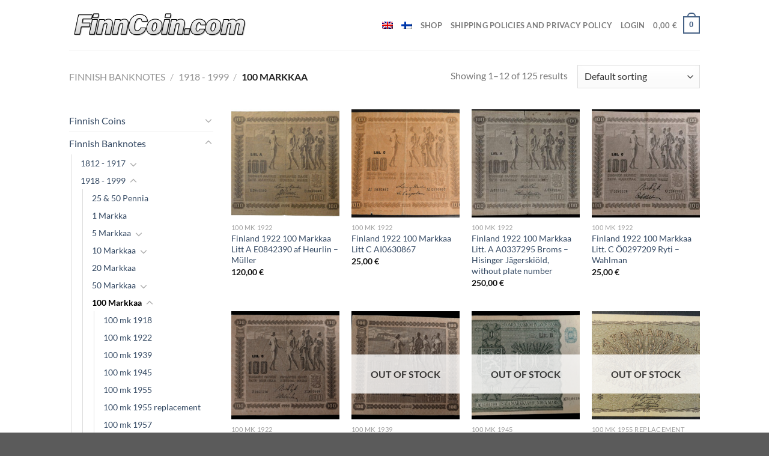

--- FILE ---
content_type: text/html; charset=UTF-8
request_url: https://finncoin.com/product-category/finnish-banknotes/finnish-banknotes-1918-1999/100-markkaa/
body_size: 21541
content:
<!DOCTYPE html><html lang="en-US" class="loading-site no-js"><head><meta charset="UTF-8" /><link rel="profile" href="http://gmpg.org/xfn/11" /><link rel="pingback" href="https://finncoin.com/xmlrpc.php" /> <script>(function(html){html.className = html.className.replace(/\bno-js\b/,'js')})(document.documentElement);</script> <title>100 Markkaa &#8211; Finncoin.com</title><meta name='robots' content='max-image-preview:large' /><style>img:is([sizes="auto" i], [sizes^="auto," i]) { contain-intrinsic-size: 3000px 1500px }</style><link rel="alternate" hreflang="en" href="https://finncoin.com/product-category/finnish-banknotes/finnish-banknotes-1918-1999/100-markkaa/" /><link rel="alternate" hreflang="fi" href="https://finncoin.com/fi/tuote-osasto/suomalaiset-setelit/suomalaiset-setelit-1918-1999/100-markkaa-fi/" /><link rel="alternate" hreflang="x-default" href="https://finncoin.com/product-category/finnish-banknotes/finnish-banknotes-1918-1999/100-markkaa/" /><meta name="viewport" content="width=device-width, initial-scale=1" /><link rel='prefetch' href='https://finncoin.com/wp-content/themes/flatsome/assets/js/flatsome.js?ver=e1ad26bd5672989785e1' /><link rel='prefetch' href='https://finncoin.com/wp-content/themes/flatsome/assets/js/chunk.slider.js?ver=3.19.9' /><link rel='prefetch' href='https://finncoin.com/wp-content/themes/flatsome/assets/js/chunk.popups.js?ver=3.19.9' /><link rel='prefetch' href='https://finncoin.com/wp-content/themes/flatsome/assets/js/chunk.tooltips.js?ver=3.19.9' /><link rel='prefetch' href='https://finncoin.com/wp-content/themes/flatsome/assets/js/woocommerce.js?ver=dd6035ce106022a74757' /><link rel="alternate" type="application/rss+xml" title="Finncoin.com &raquo; Feed" href="https://finncoin.com/feed/" /><link rel="alternate" type="application/rss+xml" title="Finncoin.com &raquo; Comments Feed" href="https://finncoin.com/comments/feed/" /><link rel="alternate" type="application/rss+xml" title="Finncoin.com &raquo; 100 Markkaa Category Feed" href="https://finncoin.com/product-category/finnish-banknotes/finnish-banknotes-1918-1999/100-markkaa/feed/" /> <script type="text/javascript">window._wpemojiSettings = {"baseUrl":"https:\/\/s.w.org\/images\/core\/emoji\/15.0.3\/72x72\/","ext":".png","svgUrl":"https:\/\/s.w.org\/images\/core\/emoji\/15.0.3\/svg\/","svgExt":".svg","source":{"concatemoji":"https:\/\/finncoin.com\/wp-includes\/js\/wp-emoji-release.min.js?ver=6.7.4"}};
/*! This file is auto-generated */
!function(i,n){var o,s,e;function c(e){try{var t={supportTests:e,timestamp:(new Date).valueOf()};sessionStorage.setItem(o,JSON.stringify(t))}catch(e){}}function p(e,t,n){e.clearRect(0,0,e.canvas.width,e.canvas.height),e.fillText(t,0,0);var t=new Uint32Array(e.getImageData(0,0,e.canvas.width,e.canvas.height).data),r=(e.clearRect(0,0,e.canvas.width,e.canvas.height),e.fillText(n,0,0),new Uint32Array(e.getImageData(0,0,e.canvas.width,e.canvas.height).data));return t.every(function(e,t){return e===r[t]})}function u(e,t,n){switch(t){case"flag":return n(e,"\ud83c\udff3\ufe0f\u200d\u26a7\ufe0f","\ud83c\udff3\ufe0f\u200b\u26a7\ufe0f")?!1:!n(e,"\ud83c\uddfa\ud83c\uddf3","\ud83c\uddfa\u200b\ud83c\uddf3")&&!n(e,"\ud83c\udff4\udb40\udc67\udb40\udc62\udb40\udc65\udb40\udc6e\udb40\udc67\udb40\udc7f","\ud83c\udff4\u200b\udb40\udc67\u200b\udb40\udc62\u200b\udb40\udc65\u200b\udb40\udc6e\u200b\udb40\udc67\u200b\udb40\udc7f");case"emoji":return!n(e,"\ud83d\udc26\u200d\u2b1b","\ud83d\udc26\u200b\u2b1b")}return!1}function f(e,t,n){var r="undefined"!=typeof WorkerGlobalScope&&self instanceof WorkerGlobalScope?new OffscreenCanvas(300,150):i.createElement("canvas"),a=r.getContext("2d",{willReadFrequently:!0}),o=(a.textBaseline="top",a.font="600 32px Arial",{});return e.forEach(function(e){o[e]=t(a,e,n)}),o}function t(e){var t=i.createElement("script");t.src=e,t.defer=!0,i.head.appendChild(t)}"undefined"!=typeof Promise&&(o="wpEmojiSettingsSupports",s=["flag","emoji"],n.supports={everything:!0,everythingExceptFlag:!0},e=new Promise(function(e){i.addEventListener("DOMContentLoaded",e,{once:!0})}),new Promise(function(t){var n=function(){try{var e=JSON.parse(sessionStorage.getItem(o));if("object"==typeof e&&"number"==typeof e.timestamp&&(new Date).valueOf()<e.timestamp+604800&&"object"==typeof e.supportTests)return e.supportTests}catch(e){}return null}();if(!n){if("undefined"!=typeof Worker&&"undefined"!=typeof OffscreenCanvas&&"undefined"!=typeof URL&&URL.createObjectURL&&"undefined"!=typeof Blob)try{var e="postMessage("+f.toString()+"("+[JSON.stringify(s),u.toString(),p.toString()].join(",")+"));",r=new Blob([e],{type:"text/javascript"}),a=new Worker(URL.createObjectURL(r),{name:"wpTestEmojiSupports"});return void(a.onmessage=function(e){c(n=e.data),a.terminate(),t(n)})}catch(e){}c(n=f(s,u,p))}t(n)}).then(function(e){for(var t in e)n.supports[t]=e[t],n.supports.everything=n.supports.everything&&n.supports[t],"flag"!==t&&(n.supports.everythingExceptFlag=n.supports.everythingExceptFlag&&n.supports[t]);n.supports.everythingExceptFlag=n.supports.everythingExceptFlag&&!n.supports.flag,n.DOMReady=!1,n.readyCallback=function(){n.DOMReady=!0}}).then(function(){return e}).then(function(){var e;n.supports.everything||(n.readyCallback(),(e=n.source||{}).concatemoji?t(e.concatemoji):e.wpemoji&&e.twemoji&&(t(e.twemoji),t(e.wpemoji)))}))}((window,document),window._wpemojiSettings);</script> <style id='wp-emoji-styles-inline-css' type='text/css'>img.wp-smiley, img.emoji {
		display: inline !important;
		border: none !important;
		box-shadow: none !important;
		height: 1em !important;
		width: 1em !important;
		margin: 0 0.07em !important;
		vertical-align: -0.1em !important;
		background: none !important;
		padding: 0 !important;
	}</style><style id='wp-block-library-inline-css' type='text/css'>:root{--wp-admin-theme-color:#007cba;--wp-admin-theme-color--rgb:0,124,186;--wp-admin-theme-color-darker-10:#006ba1;--wp-admin-theme-color-darker-10--rgb:0,107,161;--wp-admin-theme-color-darker-20:#005a87;--wp-admin-theme-color-darker-20--rgb:0,90,135;--wp-admin-border-width-focus:2px;--wp-block-synced-color:#7a00df;--wp-block-synced-color--rgb:122,0,223;--wp-bound-block-color:var(--wp-block-synced-color)}@media (min-resolution:192dpi){:root{--wp-admin-border-width-focus:1.5px}}.wp-element-button{cursor:pointer}:root{--wp--preset--font-size--normal:16px;--wp--preset--font-size--huge:42px}:root .has-very-light-gray-background-color{background-color:#eee}:root .has-very-dark-gray-background-color{background-color:#313131}:root .has-very-light-gray-color{color:#eee}:root .has-very-dark-gray-color{color:#313131}:root .has-vivid-green-cyan-to-vivid-cyan-blue-gradient-background{background:linear-gradient(135deg,#00d084,#0693e3)}:root .has-purple-crush-gradient-background{background:linear-gradient(135deg,#34e2e4,#4721fb 50%,#ab1dfe)}:root .has-hazy-dawn-gradient-background{background:linear-gradient(135deg,#faaca8,#dad0ec)}:root .has-subdued-olive-gradient-background{background:linear-gradient(135deg,#fafae1,#67a671)}:root .has-atomic-cream-gradient-background{background:linear-gradient(135deg,#fdd79a,#004a59)}:root .has-nightshade-gradient-background{background:linear-gradient(135deg,#330968,#31cdcf)}:root .has-midnight-gradient-background{background:linear-gradient(135deg,#020381,#2874fc)}.has-regular-font-size{font-size:1em}.has-larger-font-size{font-size:2.625em}.has-normal-font-size{font-size:var(--wp--preset--font-size--normal)}.has-huge-font-size{font-size:var(--wp--preset--font-size--huge)}.has-text-align-center{text-align:center}.has-text-align-left{text-align:left}.has-text-align-right{text-align:right}#end-resizable-editor-section{display:none}.aligncenter{clear:both}.items-justified-left{justify-content:flex-start}.items-justified-center{justify-content:center}.items-justified-right{justify-content:flex-end}.items-justified-space-between{justify-content:space-between}.screen-reader-text{border:0;clip:rect(1px,1px,1px,1px);clip-path:inset(50%);height:1px;margin:-1px;overflow:hidden;padding:0;position:absolute;width:1px;word-wrap:normal!important}.screen-reader-text:focus{background-color:#ddd;clip:auto!important;clip-path:none;color:#444;display:block;font-size:1em;height:auto;left:5px;line-height:normal;padding:15px 23px 14px;text-decoration:none;top:5px;width:auto;z-index:100000}html :where(.has-border-color){border-style:solid}html :where([style*=border-top-color]){border-top-style:solid}html :where([style*=border-right-color]){border-right-style:solid}html :where([style*=border-bottom-color]){border-bottom-style:solid}html :where([style*=border-left-color]){border-left-style:solid}html :where([style*=border-width]){border-style:solid}html :where([style*=border-top-width]){border-top-style:solid}html :where([style*=border-right-width]){border-right-style:solid}html :where([style*=border-bottom-width]){border-bottom-style:solid}html :where([style*=border-left-width]){border-left-style:solid}html :where(img[class*=wp-image-]){height:auto;max-width:100%}:where(figure){margin:0 0 1em}html :where(.is-position-sticky){--wp-admin--admin-bar--position-offset:var(--wp-admin--admin-bar--height,0px)}@media screen and (max-width:600px){html :where(.is-position-sticky){--wp-admin--admin-bar--position-offset:0px}}</style><style id='woocommerce-inline-inline-css' type='text/css'>.woocommerce form .form-row .required { visibility: visible; }</style><link rel='stylesheet' id='wpml-menu-item-0-css' href='https://finncoin.com/wp-content/plugins/sitepress-multilingual-cms/templates/language-switchers/menu-item/style.min.css?ver=1' type='text/css' media='all' /><link rel='stylesheet' id='dashicons-css' href='https://finncoin.com/wp-includes/css/dashicons.min.css?ver=6.7.4' type='text/css' media='all' /><link rel='stylesheet' id='brands-styles-css' href='https://finncoin.com/wp-content/cache/autoptimize/css/autoptimize_single_48d56016b20f151be4f24ba6d0eb1be4.css?ver=9.6.3' type='text/css' media='all' /><link rel='stylesheet' id='flatsome-main-css' href='https://finncoin.com/wp-content/cache/autoptimize/css/autoptimize_single_97ec6d66f8cded65d97d8bc33946ada5.css?ver=3.19.9' type='text/css' media='all' /><style id='flatsome-main-inline-css' type='text/css'>@font-face {
				font-family: "fl-icons";
				font-display: block;
				src: url(https://finncoin.com/wp-content/themes/flatsome/assets/css/icons/fl-icons.eot?v=3.19.9);
				src:
					url(https://finncoin.com/wp-content/themes/flatsome/assets/css/icons/fl-icons.eot#iefix?v=3.19.9) format("embedded-opentype"),
					url(https://finncoin.com/wp-content/themes/flatsome/assets/css/icons/fl-icons.woff2?v=3.19.9) format("woff2"),
					url(https://finncoin.com/wp-content/themes/flatsome/assets/css/icons/fl-icons.ttf?v=3.19.9) format("truetype"),
					url(https://finncoin.com/wp-content/themes/flatsome/assets/css/icons/fl-icons.woff?v=3.19.9) format("woff"),
					url(https://finncoin.com/wp-content/themes/flatsome/assets/css/icons/fl-icons.svg?v=3.19.9#fl-icons) format("svg");
			}</style><link rel='stylesheet' id='flatsome-shop-css' href='https://finncoin.com/wp-content/cache/autoptimize/css/autoptimize_single_3b8b05bca9887542f70c1dd872941499.css?ver=3.19.9' type='text/css' media='all' /><link rel='stylesheet' id='flatsome-style-css' href='https://finncoin.com/wp-content/themes/flatsome-child/style.css?ver=3.0' type='text/css' media='all' /> <script type="text/javascript" id="wpml-cookie-js-extra">var wpml_cookies = {"wp-wpml_current_language":{"value":"en","expires":1,"path":"\/"}};
var wpml_cookies = {"wp-wpml_current_language":{"value":"en","expires":1,"path":"\/"}};</script> <script type="text/javascript" src="https://finncoin.com/wp-content/plugins/sitepress-multilingual-cms/res/js/cookies/language-cookie.js?ver=4.6.15" id="wpml-cookie-js" defer="defer" data-wp-strategy="defer"></script> <script type="text/javascript" src="https://finncoin.com/wp-includes/js/jquery/jquery.min.js?ver=3.7.1" id="jquery-core-js"></script> <script type="text/javascript" src="https://finncoin.com/wp-includes/js/jquery/jquery-migrate.min.js?ver=3.4.1" id="jquery-migrate-js"></script> <script type="text/javascript" src="https://finncoin.com/wp-content/plugins/woocommerce/assets/js/jquery-blockui/jquery.blockUI.min.js?ver=2.7.0-wc.9.6.3" id="jquery-blockui-js" data-wp-strategy="defer"></script> <script type="text/javascript" id="wc-add-to-cart-js-extra">var wc_add_to_cart_params = {"ajax_url":"\/wp-admin\/admin-ajax.php","wc_ajax_url":"\/?wc-ajax=%%endpoint%%","i18n_view_cart":"View cart","cart_url":"https:\/\/finncoin.com\/cart\/","is_cart":"","cart_redirect_after_add":"no"};</script> <script type="text/javascript" src="https://finncoin.com/wp-content/plugins/woocommerce/assets/js/frontend/add-to-cart.min.js?ver=9.6.3" id="wc-add-to-cart-js" defer="defer" data-wp-strategy="defer"></script> <script type="text/javascript" src="https://finncoin.com/wp-content/plugins/woocommerce/assets/js/js-cookie/js.cookie.min.js?ver=2.1.4-wc.9.6.3" id="js-cookie-js" data-wp-strategy="defer"></script> <link rel="https://api.w.org/" href="https://finncoin.com/wp-json/" /><link rel="alternate" title="JSON" type="application/json" href="https://finncoin.com/wp-json/wp/v2/product_cat/275" /><link rel="EditURI" type="application/rsd+xml" title="RSD" href="https://finncoin.com/xmlrpc.php?rsd" /><meta name="generator" content="WordPress 6.7.4" /><meta name="generator" content="WooCommerce 9.6.3" /><meta name="generator" content="WPML ver:4.6.15 stt:1,18;" /><style type="text/css">.paytrail-provider-group {
                    background-color: #ebebeb !important;
                    color: #515151 !important;
                }
                .paytrail-provider-group.selected {
                    background-color: #33798d !important;
                    color: #ffffff !important;
                }
                .paytrail-provider-group.selected div {
                    color: #ffffff !important;
                }
                .paytrail-provider-group:hover {
                    background-color: #d0d0d0 !important;
                    color: #515151 !important;
                }
                .paytrail-provider-group.selected:hover {
                    background-color: #33798d !important;
                    color: #ffffff !important;
                }
                .woocommerce-checkout #payment .paytrail-woocommerce-payment-fields--list-item--input:checked+.paytrail-woocommerce-payment-fields--list-item--wrapper, .woocommerce-checkout #payment .paytrail-woocommerce-payment-fields--list-item:hover .paytrail-woocommerce-payment-fields--list-item--wrapper {
                    border: 2px solid #33798d !important;
                }
                .woocommerce-checkout #payment ul.payment_methods li.paytrail-woocommerce-payment-fields--list-item .paytrail-woocommerce-payment-fields--list-item--wrapper:hover {
                    border: 2px solid #5399ad !important;
                }</style><noscript><style>.woocommerce-product-gallery{ opacity: 1 !important; }</style></noscript><style class='wp-fonts-local' type='text/css'>@font-face{font-family:Inter;font-style:normal;font-weight:300 900;font-display:fallback;src:url('https://finncoin.com/wp-content/plugins/woocommerce/assets/fonts/Inter-VariableFont_slnt,wght.woff2') format('woff2');font-stretch:normal;}
@font-face{font-family:Cardo;font-style:normal;font-weight:400;font-display:fallback;src:url('https://finncoin.com/wp-content/plugins/woocommerce/assets/fonts/cardo_normal_400.woff2') format('woff2');}</style><style id="custom-css" type="text/css">:root {--primary-color: #446084;--fs-color-primary: #446084;--fs-color-secondary: #d26e4b;--fs-color-success: #7a9c59;--fs-color-alert: #b20000;--fs-experimental-link-color: #334862;--fs-experimental-link-color-hover: #111;}.tooltipster-base {--tooltip-color: #fff;--tooltip-bg-color: #000;}.off-canvas-right .mfp-content, .off-canvas-left .mfp-content {--drawer-width: 300px;}.off-canvas .mfp-content.off-canvas-cart {--drawer-width: 360px;}.header-main{height: 83px}#logo img{max-height: 83px}#logo{width:303px;}.header-bottom{min-height: 10px}.header-top{min-height: 30px}.transparent .header-main{height: 30px}.transparent #logo img{max-height: 30px}.has-transparent + .page-title:first-of-type,.has-transparent + #main > .page-title,.has-transparent + #main > div > .page-title,.has-transparent + #main .page-header-wrapper:first-of-type .page-title{padding-top: 30px;}.header.show-on-scroll,.stuck .header-main{height:70px!important}.stuck #logo img{max-height: 70px!important}.header-bg-color {background-color: rgba(255,255,255,0.9)}.header-bottom {background-color: #f1f1f1}.header-bottom-nav > li > a{line-height: 16px }@media (max-width: 549px) {.header-main{height: 70px}#logo img{max-height: 70px}}body{font-size: 100%;}body{font-family: Lato, sans-serif;}body {font-weight: 400;font-style: normal;}.nav > li > a {font-family: Lato, sans-serif;}.mobile-sidebar-levels-2 .nav > li > ul > li > a {font-family: Lato, sans-serif;}.nav > li > a,.mobile-sidebar-levels-2 .nav > li > ul > li > a {font-weight: 700;font-style: normal;}h1,h2,h3,h4,h5,h6,.heading-font, .off-canvas-center .nav-sidebar.nav-vertical > li > a{font-family: Lato, sans-serif;}h1,h2,h3,h4,h5,h6,.heading-font,.banner h1,.banner h2 {font-weight: 700;font-style: normal;}.alt-font{font-family: "Dancing Script", sans-serif;}.alt-font {font-weight: 400!important;font-style: normal!important;}@media screen and (min-width: 550px){.products .box-vertical .box-image{min-width: 300px!important;width: 300px!important;}}.nav-vertical-fly-out > li + li {border-top-width: 1px; border-top-style: solid;}/* Custom CSS */.letter-delivery-disabled-message {background: orange;border: 1px solid black;color: black;padding: 10px;margin-bottom: 30px;}.header-search.current-dropdown>.nav-dropdown {left: -250px !important;}.label-new.menu-item > a:after{content:"New";}.label-hot.menu-item > a:after{content:"Hot";}.label-sale.menu-item > a:after{content:"Sale";}.label-popular.menu-item > a:after{content:"Popular";}</style><style id="kirki-inline-styles">/* latin-ext */
@font-face {
  font-family: 'Lato';
  font-style: normal;
  font-weight: 400;
  font-display: swap;
  src: url(https://finncoin.com/wp-content/fonts/lato/S6uyw4BMUTPHjxAwXjeu.woff2) format('woff2');
  unicode-range: U+0100-02BA, U+02BD-02C5, U+02C7-02CC, U+02CE-02D7, U+02DD-02FF, U+0304, U+0308, U+0329, U+1D00-1DBF, U+1E00-1E9F, U+1EF2-1EFF, U+2020, U+20A0-20AB, U+20AD-20C0, U+2113, U+2C60-2C7F, U+A720-A7FF;
}
/* latin */
@font-face {
  font-family: 'Lato';
  font-style: normal;
  font-weight: 400;
  font-display: swap;
  src: url(https://finncoin.com/wp-content/fonts/lato/S6uyw4BMUTPHjx4wXg.woff2) format('woff2');
  unicode-range: U+0000-00FF, U+0131, U+0152-0153, U+02BB-02BC, U+02C6, U+02DA, U+02DC, U+0304, U+0308, U+0329, U+2000-206F, U+20AC, U+2122, U+2191, U+2193, U+2212, U+2215, U+FEFF, U+FFFD;
}
/* latin-ext */
@font-face {
  font-family: 'Lato';
  font-style: normal;
  font-weight: 700;
  font-display: swap;
  src: url(https://finncoin.com/wp-content/fonts/lato/S6u9w4BMUTPHh6UVSwaPGR_p.woff2) format('woff2');
  unicode-range: U+0100-02BA, U+02BD-02C5, U+02C7-02CC, U+02CE-02D7, U+02DD-02FF, U+0304, U+0308, U+0329, U+1D00-1DBF, U+1E00-1E9F, U+1EF2-1EFF, U+2020, U+20A0-20AB, U+20AD-20C0, U+2113, U+2C60-2C7F, U+A720-A7FF;
}
/* latin */
@font-face {
  font-family: 'Lato';
  font-style: normal;
  font-weight: 700;
  font-display: swap;
  src: url(https://finncoin.com/wp-content/fonts/lato/S6u9w4BMUTPHh6UVSwiPGQ.woff2) format('woff2');
  unicode-range: U+0000-00FF, U+0131, U+0152-0153, U+02BB-02BC, U+02C6, U+02DA, U+02DC, U+0304, U+0308, U+0329, U+2000-206F, U+20AC, U+2122, U+2191, U+2193, U+2212, U+2215, U+FEFF, U+FFFD;
}/* vietnamese */
@font-face {
  font-family: 'Dancing Script';
  font-style: normal;
  font-weight: 400;
  font-display: swap;
  src: url(https://finncoin.com/wp-content/fonts/dancing-script/If2cXTr6YS-zF4S-kcSWSVi_sxjsohD9F50Ruu7BMSo3Rep8ltA.woff2) format('woff2');
  unicode-range: U+0102-0103, U+0110-0111, U+0128-0129, U+0168-0169, U+01A0-01A1, U+01AF-01B0, U+0300-0301, U+0303-0304, U+0308-0309, U+0323, U+0329, U+1EA0-1EF9, U+20AB;
}
/* latin-ext */
@font-face {
  font-family: 'Dancing Script';
  font-style: normal;
  font-weight: 400;
  font-display: swap;
  src: url(https://finncoin.com/wp-content/fonts/dancing-script/If2cXTr6YS-zF4S-kcSWSVi_sxjsohD9F50Ruu7BMSo3ROp8ltA.woff2) format('woff2');
  unicode-range: U+0100-02BA, U+02BD-02C5, U+02C7-02CC, U+02CE-02D7, U+02DD-02FF, U+0304, U+0308, U+0329, U+1D00-1DBF, U+1E00-1E9F, U+1EF2-1EFF, U+2020, U+20A0-20AB, U+20AD-20C0, U+2113, U+2C60-2C7F, U+A720-A7FF;
}
/* latin */
@font-face {
  font-family: 'Dancing Script';
  font-style: normal;
  font-weight: 400;
  font-display: swap;
  src: url(https://finncoin.com/wp-content/fonts/dancing-script/If2cXTr6YS-zF4S-kcSWSVi_sxjsohD9F50Ruu7BMSo3Sup8.woff2) format('woff2');
  unicode-range: U+0000-00FF, U+0131, U+0152-0153, U+02BB-02BC, U+02C6, U+02DA, U+02DC, U+0304, U+0308, U+0329, U+2000-206F, U+20AC, U+2122, U+2191, U+2193, U+2212, U+2215, U+FEFF, U+FFFD;
}</style></head><body class="archive tax-product_cat term-100-markkaa term-275 theme-flatsome woocommerce woocommerce-page woocommerce-no-js full-width lightbox nav-dropdown-has-arrow nav-dropdown-has-shadow nav-dropdown-has-border"> <a class="skip-link screen-reader-text" href="#main">Skip to content</a><div id="wrapper"><header id="header" class="header has-sticky sticky-jump"><div class="header-wrapper"><div id="masthead" class="header-main "><div class="header-inner flex-row container logo-left medium-logo-center" role="navigation"><div id="logo" class="flex-col logo"> <a href="https://finncoin.com/" title="Finncoin.com - Finn Coin" rel="home"> <img width="517" height="97" src="https://finncoin.com/wp-content/uploads/2021/11/finncoin-logo.png" class="header_logo header-logo" alt="Finncoin.com"/><img  width="517" height="97" src="https://finncoin.com/wp-content/uploads/2021/11/finncoin-logo.png" class="header-logo-dark" alt="Finncoin.com"/></a></div><div class="flex-col show-for-medium flex-left"><ul class="mobile-nav nav nav-left "><li class="nav-icon has-icon"> <a href="#" data-open="#main-menu" data-pos="left" data-bg="main-menu-overlay" data-color="" class="is-small" aria-label="Menu" aria-controls="main-menu" aria-expanded="false"> <i class="icon-menu" ></i> </a></li></ul></div><div class="flex-col hide-for-medium flex-left
 flex-grow"><ul class="header-nav header-nav-main nav nav-left  nav-uppercase" ></ul></div><div class="flex-col hide-for-medium flex-right"><ul class="header-nav header-nav-main nav nav-right  nav-uppercase"><li id="menu-item-wpml-ls-23-en" class="menu-item wpml-ls-slot-23 wpml-ls-item wpml-ls-item-en wpml-ls-current-language wpml-ls-menu-item wpml-ls-first-item menu-item-type-wpml_ls_menu_item menu-item-object-wpml_ls_menu_item menu-item-wpml-ls-23-en menu-item-design-default"><a href="https://finncoin.com/product-category/finnish-banknotes/finnish-banknotes-1918-1999/100-markkaa/" class="nav-top-link"><img
 class="wpml-ls-flag"
 src="https://finncoin.com/wp-content/plugins/sitepress-multilingual-cms/res/flags/en.png"
 alt="English" 
 /></a></li><li id="menu-item-wpml-ls-23-fi" class="menu-item wpml-ls-slot-23 wpml-ls-item wpml-ls-item-fi wpml-ls-menu-item wpml-ls-last-item menu-item-type-wpml_ls_menu_item menu-item-object-wpml_ls_menu_item menu-item-wpml-ls-23-fi menu-item-design-default"><a href="https://finncoin.com/fi/tuote-osasto/suomalaiset-setelit/suomalaiset-setelit-1918-1999/100-markkaa-fi/" class="nav-top-link"><img
 class="wpml-ls-flag"
 src="https://finncoin.com/wp-content/plugins/sitepress-multilingual-cms/res/flags/fi.png"
 alt="Finnish" 
 /></a></li><li id="menu-item-45" class="menu-item menu-item-type-post_type menu-item-object-page menu-item-45 menu-item-design-default"><a href="https://finncoin.com/shop/" class="nav-top-link">Shop</a></li><li id="menu-item-380" class="menu-item menu-item-type-post_type menu-item-object-page menu-item-privacy-policy menu-item-380 menu-item-design-default"><a href="https://finncoin.com/tietosuojaseloste/" class="nav-top-link">Shipping policies and privacy policy</a></li><li class="account-item has-icon" > <a href="https://finncoin.com/my-account/" class="nav-top-link nav-top-not-logged-in is-small" title="Login" data-open="#login-form-popup" > <span> Login </span> </a></li><li class="cart-item has-icon has-dropdown"> <a href="https://finncoin.com/cart/" class="header-cart-link is-small" title="Cart" > <span class="header-cart-title"> <span class="cart-price"><span class="woocommerce-Price-amount amount"><bdi>0,00&nbsp;<span class="woocommerce-Price-currencySymbol">&euro;</span></bdi></span></span> </span> <span class="cart-icon image-icon"> <strong>0</strong> </span> </a><ul class="nav-dropdown nav-dropdown-default"><li class="html widget_shopping_cart"><div class="widget_shopping_cart_content"><div class="ux-mini-cart-empty flex flex-row-col text-center pt pb"><div class="ux-mini-cart-empty-icon"> <svg xmlns="http://www.w3.org/2000/svg" viewBox="0 0 17 19" style="opacity:.1;height:80px;"> <path d="M8.5 0C6.7 0 5.3 1.2 5.3 2.7v2H2.1c-.3 0-.6.3-.7.7L0 18.2c0 .4.2.8.6.8h15.7c.4 0 .7-.3.7-.7v-.1L15.6 5.4c0-.3-.3-.6-.7-.6h-3.2v-2c0-1.6-1.4-2.8-3.2-2.8zM6.7 2.7c0-.8.8-1.4 1.8-1.4s1.8.6 1.8 1.4v2H6.7v-2zm7.5 3.4 1.3 11.5h-14L2.8 6.1h2.5v1.4c0 .4.3.7.7.7.4 0 .7-.3.7-.7V6.1h3.5v1.4c0 .4.3.7.7.7s.7-.3.7-.7V6.1h2.6z" fill-rule="evenodd" clip-rule="evenodd" fill="currentColor"></path> </svg></div><p class="woocommerce-mini-cart__empty-message empty">No products in the cart.</p><p class="return-to-shop"> <a class="button primary wc-backward" href="https://finncoin.com/shop/"> Return to shop </a></p></div></div></li></ul></li></ul></div><div class="flex-col show-for-medium flex-right"><ul class="mobile-nav nav nav-right "><li class="header-search header-search-dropdown has-icon has-dropdown menu-item-has-children"> <a href="#" aria-label="Search" class="is-small"><i class="icon-search" ></i></a><ul class="nav-dropdown nav-dropdown-default"><li class="header-search-form search-form html relative has-icon"><div class="header-search-form-wrapper"><div class="searchform-wrapper ux-search-box relative is-normal"><form role="search" method="get" class="searchform" action="https://finncoin.com/"><div class="flex-row relative"><div class="flex-col flex-grow"> <label class="screen-reader-text" for="woocommerce-product-search-field-0">Search for:</label> <input type="search" id="woocommerce-product-search-field-0" class="search-field mb-0" placeholder="Search&hellip;" value="" name="s" /> <input type="hidden" name="post_type" value="product" /> <input type="hidden" name="lang" value="en" /></div><div class="flex-col"> <button type="submit" value="Search" class="ux-search-submit submit-button secondary button  icon mb-0" aria-label="Submit"> <i class="icon-search" ></i> </button></div></div><div class="live-search-results text-left z-top"></div></form></div></div></li></ul></li><li class="cart-item has-icon"> <a href="https://finncoin.com/cart/" class="header-cart-link is-small off-canvas-toggle nav-top-link" title="Cart" data-open="#cart-popup" data-class="off-canvas-cart" data-pos="right" > <span class="cart-icon image-icon"> <strong>0</strong> </span> </a><div id="cart-popup" class="mfp-hide"><div class="cart-popup-inner inner-padding cart-popup-inner--sticky"><div class="cart-popup-title text-center"> <span class="heading-font uppercase">Cart</span><div class="is-divider"></div></div><div class="widget_shopping_cart"><div class="widget_shopping_cart_content"><div class="ux-mini-cart-empty flex flex-row-col text-center pt pb"><div class="ux-mini-cart-empty-icon"> <svg xmlns="http://www.w3.org/2000/svg" viewBox="0 0 17 19" style="opacity:.1;height:80px;"> <path d="M8.5 0C6.7 0 5.3 1.2 5.3 2.7v2H2.1c-.3 0-.6.3-.7.7L0 18.2c0 .4.2.8.6.8h15.7c.4 0 .7-.3.7-.7v-.1L15.6 5.4c0-.3-.3-.6-.7-.6h-3.2v-2c0-1.6-1.4-2.8-3.2-2.8zM6.7 2.7c0-.8.8-1.4 1.8-1.4s1.8.6 1.8 1.4v2H6.7v-2zm7.5 3.4 1.3 11.5h-14L2.8 6.1h2.5v1.4c0 .4.3.7.7.7.4 0 .7-.3.7-.7V6.1h3.5v1.4c0 .4.3.7.7.7s.7-.3.7-.7V6.1h2.6z" fill-rule="evenodd" clip-rule="evenodd" fill="currentColor"></path> </svg></div><p class="woocommerce-mini-cart__empty-message empty">No products in the cart.</p><p class="return-to-shop"> <a class="button primary wc-backward" href="https://finncoin.com/shop/"> Return to shop </a></p></div></div></div></div></div></li></ul></div></div><div class="container"><div class="top-divider full-width"></div></div></div><div class="header-bg-container fill"><div class="header-bg-image fill"></div><div class="header-bg-color fill"></div></div></div></header><div class="shop-page-title category-page-title page-title "><div class="page-title-inner flex-row  medium-flex-wrap container"><div class="flex-col flex-grow medium-text-center"><div class="is-medium"><nav class="woocommerce-breadcrumb breadcrumbs uppercase"><a href="https://finncoin.com/product-category/finnish-banknotes/">Finnish Banknotes</a> <span class="divider">&#47;</span> <a href="https://finncoin.com/product-category/finnish-banknotes/finnish-banknotes-1918-1999/">1918 - 1999</a> <span class="divider">&#47;</span> 100 Markkaa</nav></div><div class="category-filtering category-filter-row show-for-medium"> <a href="#" data-open="#shop-sidebar" data-visible-after="true" data-pos="left" class="filter-button uppercase plain"> <i class="icon-equalizer"></i> <strong>Filter</strong> </a><div class="inline-block"></div></div></div><div class="flex-col medium-text-center"><p class="woocommerce-result-count hide-for-medium" > Showing 1&ndash;12 of 125 results</p><form class="woocommerce-ordering" method="get"> <select name="orderby" class="orderby" aria-label="Shop order"><option value="menu_order"  selected='selected'>Default sorting</option><option value="popularity" >Sort by popularity</option><option value="date" >Sort by latest</option><option value="price" >Sort by price: low to high</option><option value="price-desc" >Sort by price: high to low</option> </select> <input type="hidden" name="paged" value="1" /></form></div></div></div><main id="main" class=""><div class="row category-page-row"><div class="col large-3 hide-for-medium "><div id="shop-sidebar" class="sidebar-inner col-inner"><aside id="woocommerce_product_categories-2" class="widget woocommerce widget_product_categories"><ul class="product-categories"><li class="cat-item cat-item-16 cat-parent"><a href="https://finncoin.com/product-category/finnish-coins/">Finnish Coins</a><ul class='children'><li class="cat-item cat-item-18 cat-parent"><a href="https://finncoin.com/product-category/finnish-coins/finnish-coins-1864-1917/">1864 - 1917</a><ul class='children'><li class="cat-item cat-item-187"><a href="https://finncoin.com/product-category/finnish-coins/finnish-coins-1864-1917/penni/">1 Penni</a></li><li class="cat-item cat-item-191"><a href="https://finncoin.com/product-category/finnish-coins/finnish-coins-1864-1917/5-pennia/">5 Pennia</a></li><li class="cat-item cat-item-195"><a href="https://finncoin.com/product-category/finnish-coins/finnish-coins-1864-1917/10-pennia/">10 Pennia</a></li><li class="cat-item cat-item-199"><a href="https://finncoin.com/product-category/finnish-coins/finnish-coins-1864-1917/25-pennia/">25 Pennia</a></li><li class="cat-item cat-item-203"><a href="https://finncoin.com/product-category/finnish-coins/finnish-coins-1864-1917/50-pennia/">50 Pennia</a></li><li class="cat-item cat-item-207"><a href="https://finncoin.com/product-category/finnish-coins/finnish-coins-1864-1917/1-markka/">1 Markka</a></li><li class="cat-item cat-item-211"><a href="https://finncoin.com/product-category/finnish-coins/finnish-coins-1864-1917/2-markkaa/">2 Markkaa</a></li></ul></li><li class="cat-item cat-item-19 cat-parent"><a href="https://finncoin.com/product-category/finnish-coins/finnish-coins-1918-1999/">1918 - 1999</a><ul class='children'><li class="cat-item cat-item-514"><a href="https://finncoin.com/product-category/finnish-coins/finnish-coins-1918-1999/1penni-5-pennia/">1 Penni &amp; 5 Pennia</a></li><li class="cat-item cat-item-518"><a href="https://finncoin.com/product-category/finnish-coins/finnish-coins-1918-1999/10-pennia-2/">10 Pennia</a></li><li class="cat-item cat-item-522"><a href="https://finncoin.com/product-category/finnish-coins/finnish-coins-1918-1999/25-50-pennia-2/">25 &amp; 50 Pennia</a></li><li class="cat-item cat-item-526"><a href="https://finncoin.com/product-category/finnish-coins/finnish-coins-1918-1999/1-markka-3/">1 Markka</a></li><li class="cat-item cat-item-530"><a href="https://finncoin.com/product-category/finnish-coins/finnish-coins-1918-1999/5-10-markkaa/">5 &amp; 10 Markkaa</a></li><li class="cat-item cat-item-534"><a href="https://finncoin.com/product-category/finnish-coins/finnish-coins-1918-1999/20-50-markkaa/">20 &amp; 50 Markkaa</a></li><li class="cat-item cat-item-538"><a href="https://finncoin.com/product-category/finnish-coins/finnish-coins-1918-1999/100-200-markkaa/">100 &amp; 200 Markkaa</a></li><li class="cat-item cat-item-542"><a href="https://finncoin.com/product-category/finnish-coins/finnish-coins-1918-1999/500-1000-markkaa/">500 &amp; 1000 Markkaa</a></li></ul></li><li class="cat-item cat-item-235 cat-parent"><a href="https://finncoin.com/product-category/finnish-coins/euro-1999-present/">Euro 1999-Present</a><ul class='children'><li class="cat-item cat-item-987"><a href="https://finncoin.com/product-category/finnish-coins/euro-1999-present/1-cent-1-euro/">1 Cent - 1 Euro</a></li><li class="cat-item cat-item-871"><a href="https://finncoin.com/product-category/finnish-coins/euro-1999-present/2e/">2€</a></li><li class="cat-item cat-item-863"><a href="https://finncoin.com/product-category/finnish-coins/euro-1999-present/10e/">10€</a></li><li class="cat-item cat-item-867"><a href="https://finncoin.com/product-category/finnish-coins/euro-1999-present/20e/">20€</a></li></ul></li><li class="cat-item cat-item-546"><a href="https://finncoin.com/product-category/finnish-coins/trial-coins/">Trial Coins</a></li><li class="cat-item cat-item-243"><a href="https://finncoin.com/product-category/finnish-coins/tokens/">Tokens</a></li><li class="cat-item cat-item-165"><a href="https://finncoin.com/product-category/finnish-coins/errors/">Errors</a></li><li class="cat-item cat-item-991"><a href="https://finncoin.com/product-category/finnish-coins/rolls/">Rolls</a></li><li class="cat-item cat-item-157"><a href="https://finncoin.com/product-category/finnish-coins/mint-sets/">Mint Sets</a></li><li class="cat-item cat-item-20 cat-parent"><a href="https://finncoin.com/product-category/finnish-coins/finnish-coins-gold/">Gold</a><ul class='children'><li class="cat-item cat-item-217"><a href="https://finncoin.com/product-category/finnish-coins/finnish-coins-gold/grand-duchy-1864-1917/">Grand Duchy 1864-1917</a></li><li class="cat-item cat-item-221"><a href="https://finncoin.com/product-category/finnish-coins/finnish-coins-gold/republic/">Republic 1917-</a></li></ul></li><li class="cat-item cat-item-562 cat-parent"><a href="https://finncoin.com/product-category/finnish-coins/commemorative/">Commemorative</a><ul class='children'><li class="cat-item cat-item-798 cat-parent"><a href="https://finncoin.com/product-category/finnish-coins/commemorative/100-markkaa-3/">100 Markkaa</a><ul class='children'><li class="cat-item cat-item-802"><a href="https://finncoin.com/product-category/finnish-coins/commemorative/100-markkaa-3/bu/">BU</a></li><li class="cat-item cat-item-806"><a href="https://finncoin.com/product-category/finnish-coins/commemorative/100-markkaa-3/proof/">Proof</a></li></ul></li></ul></li></ul></li><li class="cat-item cat-item-17 cat-parent current-cat-parent"><a href="https://finncoin.com/product-category/finnish-banknotes/">Finnish Banknotes</a><ul class='children'><li class="cat-item cat-item-21 cat-parent"><a href="https://finncoin.com/product-category/finnish-banknotes/finnish-banknotes-1812-1917/">1812 - 1917</a><ul class='children'><li class="cat-item cat-item-642"><a href="https://finncoin.com/product-category/finnish-banknotes/finnish-banknotes-1812-1917/1-markka-4/">1 Markka</a></li><li class="cat-item cat-item-646"><a href="https://finncoin.com/product-category/finnish-banknotes/finnish-banknotes-1812-1917/5-markkaa-2/">5 Markkaa</a></li><li class="cat-item cat-item-650"><a href="https://finncoin.com/product-category/finnish-banknotes/finnish-banknotes-1812-1917/10-markkaa-2/">10 Markkaa</a></li><li class="cat-item cat-item-654"><a href="https://finncoin.com/product-category/finnish-banknotes/finnish-banknotes-1812-1917/20-markkaa-2/">20 Markkaa</a></li><li class="cat-item cat-item-658"><a href="https://finncoin.com/product-category/finnish-banknotes/finnish-banknotes-1812-1917/50-markkaa-2/">50 Markkaa</a></li><li class="cat-item cat-item-662"><a href="https://finncoin.com/product-category/finnish-banknotes/finnish-banknotes-1812-1917/100-markkaa-2/">100 Markkaa</a></li><li class="cat-item cat-item-1007"><a href="https://finncoin.com/product-category/finnish-banknotes/finnish-banknotes-1812-1917/500-markkaa-2/">500 Markkaa</a></li></ul></li><li class="cat-item cat-item-22 cat-parent current-cat-parent"><a href="https://finncoin.com/product-category/finnish-banknotes/finnish-banknotes-1918-1999/">1918 - 1999</a><ul class='children'><li class="cat-item cat-item-251"><a href="https://finncoin.com/product-category/finnish-banknotes/finnish-banknotes-1918-1999/25-50-pennia/">25 &amp; 50 Pennia</a></li><li class="cat-item cat-item-255"><a href="https://finncoin.com/product-category/finnish-banknotes/finnish-banknotes-1918-1999/1-markka-2/">1 Markka</a></li><li class="cat-item cat-item-259 cat-parent"><a href="https://finncoin.com/product-category/finnish-banknotes/finnish-banknotes-1918-1999/5-markkaa/">5 Markkaa</a><ul class='children'><li class="cat-item cat-item-826"><a href="https://finncoin.com/product-category/finnish-banknotes/finnish-banknotes-1918-1999/5-markkaa/1918-2/">1918</a></li><li class="cat-item cat-item-830"><a href="https://finncoin.com/product-category/finnish-banknotes/finnish-banknotes-1918-1999/5-markkaa/1922-2/">1922</a></li><li class="cat-item cat-item-834"><a href="https://finncoin.com/product-category/finnish-banknotes/finnish-banknotes-1918-1999/5-markkaa/1939/">1939</a></li><li class="cat-item cat-item-838"><a href="https://finncoin.com/product-category/finnish-banknotes/finnish-banknotes-1918-1999/5-markkaa/1945/">1945</a></li><li class="cat-item cat-item-842"><a href="https://finncoin.com/product-category/finnish-banknotes/finnish-banknotes-1918-1999/5-markkaa/5-mk-1963/">5 mk 1963</a></li><li class="cat-item cat-item-846"><a href="https://finncoin.com/product-category/finnish-banknotes/finnish-banknotes-1918-1999/5-markkaa/1960-litt-a/">1963 Litt A</a></li><li class="cat-item cat-item-850"><a href="https://finncoin.com/product-category/finnish-banknotes/finnish-banknotes-1918-1999/5-markkaa/1963-litt-b/">1963 Litt B</a></li><li class="cat-item cat-item-854"><a href="https://finncoin.com/product-category/finnish-banknotes/finnish-banknotes-1918-1999/5-markkaa/1963-star-replacement-2/">1963 Star/Replacement</a></li></ul></li><li class="cat-item cat-item-263 cat-parent"><a href="https://finncoin.com/product-category/finnish-banknotes/finnish-banknotes-1918-1999/10-markkaa/">10 Markkaa</a><ul class='children'><li class="cat-item cat-item-782"><a href="https://finncoin.com/product-category/finnish-banknotes/finnish-banknotes-1918-1999/10-markkaa/1918/">1918</a></li><li class="cat-item cat-item-786"><a href="https://finncoin.com/product-category/finnish-banknotes/finnish-banknotes-1918-1999/10-markkaa/1922/">1922</a></li><li class="cat-item cat-item-770"><a href="https://finncoin.com/product-category/finnish-banknotes/finnish-banknotes-1918-1999/10-markkaa/1963/">1963</a></li><li class="cat-item cat-item-774"><a href="https://finncoin.com/product-category/finnish-banknotes/finnish-banknotes-1918-1999/10-markkaa/1963-litt-a/">1963 Litt A</a></li><li class="cat-item cat-item-778"><a href="https://finncoin.com/product-category/finnish-banknotes/finnish-banknotes-1918-1999/10-markkaa/1963-star-replacement/">1963 Star/Replacement</a></li><li class="cat-item cat-item-790"><a href="https://finncoin.com/product-category/finnish-banknotes/finnish-banknotes-1918-1999/10-markkaa/1980/">1980</a></li><li class="cat-item cat-item-822"><a href="https://finncoin.com/product-category/finnish-banknotes/finnish-banknotes-1918-1999/10-markkaa/1980-litt-a/">1980 Litt A</a></li><li class="cat-item cat-item-814 cat-parent"><a href="https://finncoin.com/product-category/finnish-banknotes/finnish-banknotes-1918-1999/10-markkaa/1980-star-replacement/">1980 Star/Replacement</a><ul class='children'><li class="cat-item cat-item-1027"><a href="https://finncoin.com/product-category/finnish-banknotes/finnish-banknotes-1918-1999/10-markkaa/1980-star-replacement/i-series/">I-series</a></li></ul></li><li class="cat-item cat-item-794"><a href="https://finncoin.com/product-category/finnish-banknotes/finnish-banknotes-1918-1999/10-markkaa/1986/">1986</a></li></ul></li><li class="cat-item cat-item-267"><a href="https://finncoin.com/product-category/finnish-banknotes/finnish-banknotes-1918-1999/20-markkaa/">20 Markkaa</a></li><li class="cat-item cat-item-271 cat-parent"><a href="https://finncoin.com/product-category/finnish-banknotes/finnish-banknotes-1918-1999/50-markkaa/">50 Markkaa</a><ul class='children'><li class="cat-item cat-item-891"><a href="https://finncoin.com/product-category/finnish-banknotes/finnish-banknotes-1918-1999/50-markkaa/50-mk-1918/">50 mk 1918</a></li><li class="cat-item cat-item-895"><a href="https://finncoin.com/product-category/finnish-banknotes/finnish-banknotes-1918-1999/50-markkaa/50-mk-1922/">50 mk 1922</a></li><li class="cat-item cat-item-899"><a href="https://finncoin.com/product-category/finnish-banknotes/finnish-banknotes-1918-1999/50-markkaa/50-mk-1939/">50 mk 1939</a></li><li class="cat-item cat-item-903"><a href="https://finncoin.com/product-category/finnish-banknotes/finnish-banknotes-1918-1999/50-markkaa/50-mk-1945/">50 mk 1945</a></li><li class="cat-item cat-item-907"><a href="https://finncoin.com/product-category/finnish-banknotes/finnish-banknotes-1918-1999/50-markkaa/50-mk-1963/">50 mk 1963</a></li><li class="cat-item cat-item-911"><a href="https://finncoin.com/product-category/finnish-banknotes/finnish-banknotes-1918-1999/50-markkaa/50-mk-1963-replacement/">50 mk 1963 replacement</a></li><li class="cat-item cat-item-915"><a href="https://finncoin.com/product-category/finnish-banknotes/finnish-banknotes-1918-1999/50-markkaa/50-mk-1977/">50 mk 1977</a></li><li class="cat-item cat-item-919"><a href="https://finncoin.com/product-category/finnish-banknotes/finnish-banknotes-1918-1999/50-markkaa/50-mk-1977-replacement/">50 mk 1977 replacement</a></li><li class="cat-item cat-item-923"><a href="https://finncoin.com/product-category/finnish-banknotes/finnish-banknotes-1918-1999/50-markkaa/50-mk-1986/">50 mk 1986</a></li><li class="cat-item cat-item-927"><a href="https://finncoin.com/product-category/finnish-banknotes/finnish-banknotes-1918-1999/50-markkaa/50-mk-1986-replacement/">50 mk 1986 replacement</a></li></ul></li><li class="cat-item cat-item-275 current-cat cat-parent"><a href="https://finncoin.com/product-category/finnish-banknotes/finnish-banknotes-1918-1999/100-markkaa/">100 Markkaa</a><ul class='children'><li class="cat-item cat-item-931"><a href="https://finncoin.com/product-category/finnish-banknotes/finnish-banknotes-1918-1999/100-markkaa/100-mk-1918/">100 mk 1918</a></li><li class="cat-item cat-item-935"><a href="https://finncoin.com/product-category/finnish-banknotes/finnish-banknotes-1918-1999/100-markkaa/100-mk-1922/">100 mk 1922</a></li><li class="cat-item cat-item-939"><a href="https://finncoin.com/product-category/finnish-banknotes/finnish-banknotes-1918-1999/100-markkaa/100-mk-1939/">100 mk 1939</a></li><li class="cat-item cat-item-943"><a href="https://finncoin.com/product-category/finnish-banknotes/finnish-banknotes-1918-1999/100-markkaa/100-mk-1945/">100 mk 1945</a></li><li class="cat-item cat-item-947"><a href="https://finncoin.com/product-category/finnish-banknotes/finnish-banknotes-1918-1999/100-markkaa/100-mk-1955/">100 mk 1955</a></li><li class="cat-item cat-item-951"><a href="https://finncoin.com/product-category/finnish-banknotes/finnish-banknotes-1918-1999/100-markkaa/100-mk-1955-replacement/">100 mk 1955 replacement</a></li><li class="cat-item cat-item-955"><a href="https://finncoin.com/product-category/finnish-banknotes/finnish-banknotes-1918-1999/100-markkaa/100-mk-1957/">100 mk 1957</a></li><li class="cat-item cat-item-959"><a href="https://finncoin.com/product-category/finnish-banknotes/finnish-banknotes-1918-1999/100-markkaa/100-mk-1957-replacement/">100 mk 1957 replacement</a></li><li class="cat-item cat-item-963 cat-parent"><a href="https://finncoin.com/product-category/finnish-banknotes/finnish-banknotes-1918-1999/100-markkaa/100-mk-1963/">100 mk 1963</a><ul class='children'><li class="cat-item cat-item-1023"><a href="https://finncoin.com/product-category/finnish-banknotes/finnish-banknotes-1918-1999/100-markkaa/100-mk-1963/litt-a/">Litt A</a></li></ul></li><li class="cat-item cat-item-967"><a href="https://finncoin.com/product-category/finnish-banknotes/finnish-banknotes-1918-1999/100-markkaa/100-mk-1963-replacement/">100 mk 1963 replacement</a></li><li class="cat-item cat-item-971"><a href="https://finncoin.com/product-category/finnish-banknotes/finnish-banknotes-1918-1999/100-markkaa/100-mk-1976/">100 mk 1976</a></li><li class="cat-item cat-item-975"><a href="https://finncoin.com/product-category/finnish-banknotes/finnish-banknotes-1918-1999/100-markkaa/100-mk-1976-replacement/">100 mk 1976 replacement</a></li><li class="cat-item cat-item-979"><a href="https://finncoin.com/product-category/finnish-banknotes/finnish-banknotes-1918-1999/100-markkaa/100-mk-1986/">100 mk 1986</a></li><li class="cat-item cat-item-983"><a href="https://finncoin.com/product-category/finnish-banknotes/finnish-banknotes-1918-1999/100-markkaa/100-mk-1986-replacement/">100 mk 1986 replacement</a></li></ul></li><li class="cat-item cat-item-279"><a href="https://finncoin.com/product-category/finnish-banknotes/finnish-banknotes-1918-1999/500-markkaa/">500 Markkaa</a></li><li class="cat-item cat-item-283"><a href="https://finncoin.com/product-category/finnish-banknotes/finnish-banknotes-1918-1999/1000-markkaa/">1000 Markkaa</a></li><li class="cat-item cat-item-287"><a href="https://finncoin.com/product-category/finnish-banknotes/finnish-banknotes-1918-1999/5000-markkaa/">5000 Markkaa</a></li><li class="cat-item cat-item-291"><a href="https://finncoin.com/product-category/finnish-banknotes/finnish-banknotes-1918-1999/10000-markkaa/">10000 Markkaa</a></li></ul></li><li class="cat-item cat-item-303"><a href="https://finncoin.com/product-category/finnish-banknotes/vaasa-share-bank-1918/">Vaasa Share Bank 1918</a></li><li class="cat-item cat-item-299"><a href="https://finncoin.com/product-category/finnish-banknotes/specimen/">Specimen</a></li><li class="cat-item cat-item-183"><a href="https://finncoin.com/product-category/finnish-banknotes/emergency-currency/">Emergency Currency</a></li><li class="cat-item cat-item-175"><a href="https://finncoin.com/product-category/finnish-banknotes/finnish-banknote-error/">Finnish Banknote Errors</a></li></ul></li><li class="cat-item cat-item-24 cat-parent"><a href="https://finncoin.com/product-category/finnish-medals/">Finnish Medals</a><ul class='children'><li class="cat-item cat-item-33"><a href="https://finncoin.com/product-category/finnish-medals/finnish-orders/">Finnish Orders</a></li><li class="cat-item cat-item-34"><a href="https://finncoin.com/product-category/finnish-medals/liberation-war-1918/">Liberation War 1918</a></li><li class="cat-item cat-item-875"><a href="https://finncoin.com/product-category/finnish-medals/kindred-nations-wars-1918-1922/">Kindred Nations Wars 1918-1922</a></li><li class="cat-item cat-item-35"><a href="https://finncoin.com/product-category/finnish-medals/winter-war/">Winter war 1939 - 1940</a></li><li class="cat-item cat-item-36"><a href="https://finncoin.com/product-category/finnish-medals/continuation-war/">Continuation War 1941 - 1945</a></li><li class="cat-item cat-item-179"><a href="https://finncoin.com/product-category/finnish-medals/military-course-badges/">Military Course Badges</a></li><li class="cat-item cat-item-670"><a href="https://finncoin.com/product-category/finnish-medals/airforce/">Air Force</a></li><li class="cat-item cat-item-37"><a href="https://finncoin.com/product-category/finnish-medals/lotta-svard/">Lotta Svärd</a></li><li class="cat-item cat-item-38"><a href="https://finncoin.com/product-category/finnish-medals/civil-guard/">Civil guard</a></li><li class="cat-item cat-item-307"><a href="https://finncoin.com/product-category/finnish-medals/patriotic-peoples-movement-ikl/">Patriotic People's Movement (IKL)</a></li><li class="cat-item cat-item-859"><a href="https://finncoin.com/product-category/finnish-medals/shooting-badges/">Shooting Badges</a></li><li class="cat-item cat-item-999"><a href="https://finncoin.com/product-category/finnish-medals/other/">Other</a></li></ul></li><li class="cat-item cat-item-28 cat-parent"><a href="https://finncoin.com/product-category/world-coins/">World Coins</a><ul class='children'><li class="cat-item cat-item-239"><a href="https://finncoin.com/product-category/world-coins/gold/">Gold</a></li><li class="cat-item cat-item-123 cat-parent"><a href="https://finncoin.com/product-category/world-coins/ancient/">Ancient</a><ul class='children'><li class="cat-item cat-item-378"><a href="https://finncoin.com/product-category/world-coins/ancient/greece/">Greece</a></li><li class="cat-item cat-item-438"><a href="https://finncoin.com/product-category/world-coins/ancient/celtic/">Celtic</a></li><li class="cat-item cat-item-386"><a href="https://finncoin.com/product-category/world-coins/ancient/roman-empire/">Roman empire</a></li><li class="cat-item cat-item-382"><a href="https://finncoin.com/product-category/world-coins/ancient/roman-republic/">Roman republic</a></li><li class="cat-item cat-item-390"><a href="https://finncoin.com/product-category/world-coins/ancient/byzantine-empire/">Byzantine empire</a></li><li class="cat-item cat-item-442"><a href="https://finncoin.com/product-category/world-coins/ancient/islamic/">Islamic</a></li></ul></li><li class="cat-item cat-item-49 cat-parent"><a href="https://finncoin.com/product-category/world-coins/world-coins-asia/">Asia</a><ul class='children'><li class="cat-item cat-item-638"><a href="https://finncoin.com/product-category/world-coins/world-coins-asia/mongolia/">Mongolia</a></li><li class="cat-item cat-item-630"><a href="https://finncoin.com/product-category/world-coins/world-coins-asia/south-korea/">South Korea</a></li><li class="cat-item cat-item-558"><a href="https://finncoin.com/product-category/world-coins/world-coins-asia/maldives/">Maldives</a></li><li class="cat-item cat-item-554"><a href="https://finncoin.com/product-category/world-coins/world-coins-asia/sri-lanka/">Sri Lanka</a></li><li class="cat-item cat-item-474"><a href="https://finncoin.com/product-category/world-coins/world-coins-asia/armenia/">Armenia</a></li><li class="cat-item cat-item-446"><a href="https://finncoin.com/product-category/world-coins/world-coins-asia/china/">China</a></li><li class="cat-item cat-item-470"><a href="https://finncoin.com/product-category/world-coins/world-coins-asia/french-indochina/">French Indochina</a></li><li class="cat-item cat-item-410"><a href="https://finncoin.com/product-category/world-coins/world-coins-asia/india/">India</a></li><li class="cat-item cat-item-458"><a href="https://finncoin.com/product-category/world-coins/world-coins-asia/indonesia/">Indonesia</a></li><li class="cat-item cat-item-414"><a href="https://finncoin.com/product-category/world-coins/world-coins-asia/japan/">Japan</a></li><li class="cat-item cat-item-422"><a href="https://finncoin.com/product-category/world-coins/world-coins-asia/nepal/">Nepal</a></li><li class="cat-item cat-item-464"><a href="https://finncoin.com/product-category/world-coins/world-coins-asia/netherlands-east-indies-2/">Netherlands East Indies</a></li><li class="cat-item cat-item-450"><a href="https://finncoin.com/product-category/world-coins/world-coins-asia/philippines/">Philippines</a></li><li class="cat-item cat-item-454"><a href="https://finncoin.com/product-category/world-coins/world-coins-asia/tibet/">Tibet</a></li></ul></li><li class="cat-item cat-item-48 cat-parent"><a href="https://finncoin.com/product-category/world-coins/world-coins-africa/">Africa</a><ul class='children'><li class="cat-item cat-item-690"><a href="https://finncoin.com/product-category/world-coins/world-coins-africa/east-africa/">East Africa</a></li><li class="cat-item cat-item-610"><a href="https://finncoin.com/product-category/world-coins/world-coins-africa/south-africa/">South Africa</a></li><li class="cat-item cat-item-406"><a href="https://finncoin.com/product-category/world-coins/world-coins-africa/comoros/">Comoros</a></li><li class="cat-item cat-item-402"><a href="https://finncoin.com/product-category/world-coins/world-coins-africa/djibouti/">Djibouti</a></li><li class="cat-item cat-item-426"><a href="https://finncoin.com/product-category/world-coins/world-coins-africa/madagascar/">Madagascar</a></li><li class="cat-item cat-item-434"><a href="https://finncoin.com/product-category/world-coins/world-coins-africa/reunion/">Reunion</a></li><li class="cat-item cat-item-430"><a href="https://finncoin.com/product-category/world-coins/world-coins-africa/rwanda/">Rwanda</a></li><li class="cat-item cat-item-418"><a href="https://finncoin.com/product-category/world-coins/world-coins-africa/tunisia/">Tunisia</a></li></ul></li><li class="cat-item cat-item-50"><a href="https://finncoin.com/product-category/world-coins/world-coins-australia/">Australia &amp; Oceania</a></li><li class="cat-item cat-item-169"><a href="https://finncoin.com/product-category/world-coins/baltic-states/">Baltic States</a></li><li class="cat-item cat-item-45 cat-parent"><a href="https://finncoin.com/product-category/world-coins/world-coins-europe/">Europe</a><ul class='children'><li class="cat-item cat-item-550 cat-parent"><a href="https://finncoin.com/product-category/world-coins/world-coins-europe/euros/">Euros</a><ul class='children'><li class="cat-item cat-item-722"><a href="https://finncoin.com/product-category/world-coins/world-coins-europe/euros/greece-2/">Greece</a></li><li class="cat-item cat-item-730"><a href="https://finncoin.com/product-category/world-coins/world-coins-europe/euros/latvia/">Latvia</a></li><li class="cat-item cat-item-714"><a href="https://finncoin.com/product-category/world-coins/world-coins-europe/euros/luxembourg/">Luxembourg</a></li><li class="cat-item cat-item-726"><a href="https://finncoin.com/product-category/world-coins/world-coins-europe/euros/malta/">Malta</a></li><li class="cat-item cat-item-742"><a href="https://finncoin.com/product-category/world-coins/world-coins-europe/euros/monaco/">Monaco</a></li><li class="cat-item cat-item-710"><a href="https://finncoin.com/product-category/world-coins/world-coins-europe/euros/slovakia/">Slovakia</a></li><li class="cat-item cat-item-718"><a href="https://finncoin.com/product-category/world-coins/world-coins-europe/euros/slovenia/">Slovenia</a></li><li class="cat-item cat-item-686"><a href="https://finncoin.com/product-category/world-coins/world-coins-europe/euros/san-marino/">San Marino</a></li><li class="cat-item cat-item-682"><a href="https://finncoin.com/product-category/world-coins/world-coins-europe/euros/vatican/">Vatican</a></li><li class="cat-item cat-item-598"><a href="https://finncoin.com/product-category/world-coins/world-coins-europe/euros/austria-2/">Austria</a></li><li class="cat-item cat-item-590"><a href="https://finncoin.com/product-category/world-coins/world-coins-europe/euros/belgium/">Belgium</a></li><li class="cat-item cat-item-586"><a href="https://finncoin.com/product-category/world-coins/world-coins-europe/euros/france-2/">France</a></li><li class="cat-item cat-item-602"><a href="https://finncoin.com/product-category/world-coins/world-coins-europe/euros/germany-2/">Germany</a></li><li class="cat-item cat-item-578"><a href="https://finncoin.com/product-category/world-coins/world-coins-europe/euros/ireland/">Ireland</a></li><li class="cat-item cat-item-582"><a href="https://finncoin.com/product-category/world-coins/world-coins-europe/euros/italy/">Italy</a></li><li class="cat-item cat-item-606"><a href="https://finncoin.com/product-category/world-coins/world-coins-europe/euros/netherlands-2/">Netherlands</a></li><li class="cat-item cat-item-594"><a href="https://finncoin.com/product-category/world-coins/world-coins-europe/euros/portugal-2/">Portugal</a></li><li class="cat-item cat-item-574"><a href="https://finncoin.com/product-category/world-coins/world-coins-europe/euros/spain-3/">Spain</a></li></ul></li><li class="cat-item cat-item-810"><a href="https://finncoin.com/product-category/world-coins/world-coins-europe/gibraltar/">Gibraltar</a></li><li class="cat-item cat-item-478"><a href="https://finncoin.com/product-category/world-coins/world-coins-europe/austria/">Austria</a></li><li class="cat-item cat-item-398"><a href="https://finncoin.com/product-category/world-coins/world-coins-europe/danzig/">Danzig</a></li><li class="cat-item cat-item-362"><a href="https://finncoin.com/product-category/world-coins/world-coins-europe/faroe-islands/">Faroe Islands</a></li><li class="cat-item cat-item-346"><a href="https://finncoin.com/product-category/world-coins/world-coins-europe/france/">France</a></li><li class="cat-item cat-item-358"><a href="https://finncoin.com/product-category/world-coins/world-coins-europe/spain/">Spain</a></li><li class="cat-item cat-item-370"><a href="https://finncoin.com/product-category/world-coins/world-coins-europe/germany/">Germany</a></li><li class="cat-item cat-item-510"><a href="https://finncoin.com/product-category/world-coins/world-coins-europe/switzerland/">Switzerland</a></li><li class="cat-item cat-item-374"><a href="https://finncoin.com/product-category/world-coins/world-coins-europe/hungary/">Hungary</a></li><li class="cat-item cat-item-342"><a href="https://finncoin.com/product-category/world-coins/world-coins-europe/united-kingdom/">United Kingdom</a></li><li class="cat-item cat-item-338"><a href="https://finncoin.com/product-category/world-coins/world-coins-europe/italy-san-marino-vatican/">Italy, San Marino &amp; Vatican</a></li><li class="cat-item cat-item-354"><a href="https://finncoin.com/product-category/world-coins/world-coins-europe/netherlands/">Netherlands</a></li><li class="cat-item cat-item-566"><a href="https://finncoin.com/product-category/world-coins/world-coins-europe/isle-of-man/">Isle of Man</a></li><li class="cat-item cat-item-350"><a href="https://finncoin.com/product-category/world-coins/world-coins-europe/poland/">Poland</a></li><li class="cat-item cat-item-366"><a href="https://finncoin.com/product-category/world-coins/world-coins-europe/portugal/">Portugal</a></li><li class="cat-item cat-item-394"><a href="https://finncoin.com/product-category/world-coins/world-coins-europe/romania/">Romania</a></li></ul></li><li class="cat-item cat-item-139"><a href="https://finncoin.com/product-category/world-coins/middle-east/">Middle East</a></li><li class="cat-item cat-item-46 cat-parent"><a href="https://finncoin.com/product-category/world-coins/world-coins-north-america/">North America</a><ul class='children'><li class="cat-item cat-item-618"><a href="https://finncoin.com/product-category/world-coins/world-coins-north-america/canada/">Canada</a></li><li class="cat-item cat-item-626"><a href="https://finncoin.com/product-category/world-coins/world-coins-north-america/caribbean/">Caribbean</a></li><li class="cat-item cat-item-622"><a href="https://finncoin.com/product-category/world-coins/world-coins-north-america/mexico/">Mexico</a></li><li class="cat-item cat-item-614"><a href="https://finncoin.com/product-category/world-coins/world-coins-north-america/usa/">USA</a></li></ul></li><li class="cat-item cat-item-47"><a href="https://finncoin.com/product-category/world-coins/world-coins-south-america/">South America</a></li><li class="cat-item cat-item-44 cat-parent"><a href="https://finncoin.com/product-category/world-coins/nordic-countries/">Nordic Countries</a><ul class='children'><li class="cat-item cat-item-318"><a href="https://finncoin.com/product-category/world-coins/nordic-countries/denmark/">Denmark</a></li><li class="cat-item cat-item-334"><a href="https://finncoin.com/product-category/world-coins/nordic-countries/greenland/">Greenland</a></li><li class="cat-item cat-item-330"><a href="https://finncoin.com/product-category/world-coins/nordic-countries/iceland/">Iceland</a></li><li class="cat-item cat-item-326"><a href="https://finncoin.com/product-category/world-coins/nordic-countries/norway/">Norway</a></li><li class="cat-item cat-item-322"><a href="https://finncoin.com/product-category/world-coins/nordic-countries/sweden/">Sweden</a></li></ul></li><li class="cat-item cat-item-26 cat-parent"><a href="https://finncoin.com/product-category/world-coins/russian-coins/">Russian Coins</a><ul class='children'><li class="cat-item cat-item-40 cat-parent"><a href="https://finncoin.com/product-category/world-coins/russian-coins/russian-coins-empire-1700-1917/">Empire 1700 – 1917</a><ul class='children'><li class="cat-item cat-item-1035"><a href="https://finncoin.com/product-category/world-coins/russian-coins/russian-coins-empire-1700-1917/rouble/">Rouble</a></li><li class="cat-item cat-item-1039"><a href="https://finncoin.com/product-category/world-coins/russian-coins/russian-coins-empire-1700-1917/poltina/">Poltina</a></li><li class="cat-item cat-item-1051"><a href="https://finncoin.com/product-category/world-coins/russian-coins/russian-coins-empire-1700-1917/5-kopeks/">5 Kopeks</a></li><li class="cat-item cat-item-1055"><a href="https://finncoin.com/product-category/world-coins/russian-coins/russian-coins-empire-1700-1917/2-kopek/">2 Kopeks</a></li><li class="cat-item cat-item-1043"><a href="https://finncoin.com/product-category/world-coins/russian-coins/russian-coins-empire-1700-1917/denga/">Denga</a></li><li class="cat-item cat-item-1047"><a href="https://finncoin.com/product-category/world-coins/russian-coins/russian-coins-empire-1700-1917/polushka/">Polushka</a></li><li class="cat-item cat-item-494 cat-parent"><a href="https://finncoin.com/product-category/world-coins/russian-coins/russian-coins-empire-1700-1917/wire-kopek/">Wire Kopek</a><ul class='children'><li class="cat-item cat-item-498"><a href="https://finncoin.com/product-category/world-coins/russian-coins/russian-coins-empire-1700-1917/wire-kopek/ivan-iv-vasilyevich/">Ivan IV Vasilyevich 1547-1584</a></li><li class="cat-item cat-item-502"><a href="https://finncoin.com/product-category/world-coins/russian-coins/russian-coins-empire-1700-1917/wire-kopek/mikhail-fedorovich/">Mikhail Fedorovich 1613-1645</a></li><li class="cat-item cat-item-506"><a href="https://finncoin.com/product-category/world-coins/russian-coins/russian-coins-empire-1700-1917/wire-kopek/peter-i/">Peter I 1682-1725</a></li></ul></li></ul></li><li class="cat-item cat-item-41"><a href="https://finncoin.com/product-category/world-coins/russian-coins/russian-coins-soviet-1922-1991/">Soviet 1922 – 1991</a></li><li class="cat-item cat-item-634"><a href="https://finncoin.com/product-category/world-coins/russian-coins/russia-1991/">Russia 1991 -</a></li></ul></li><li class="cat-item cat-item-314"><a href="https://finncoin.com/product-category/world-coins/tokens-2/">Tokens</a></li></ul></li><li class="cat-item cat-item-29 cat-parent"><a href="https://finncoin.com/product-category/world-medals/">World Medals</a><ul class='children'><li class="cat-item cat-item-54"><a href="https://finncoin.com/product-category/world-medals/africa-world-medals/">Africa</a></li><li class="cat-item cat-item-55"><a href="https://finncoin.com/product-category/world-medals/asia-world-medals/">Asia</a></li><li class="cat-item cat-item-56"><a href="https://finncoin.com/product-category/world-medals/australia-world-medals/">Australia</a></li><li class="cat-item cat-item-51"><a href="https://finncoin.com/product-category/world-medals/europe-world-medals/">Europe</a></li><li class="cat-item cat-item-52"><a href="https://finncoin.com/product-category/world-medals/north-america-world-medals/">North America</a></li><li class="cat-item cat-item-53"><a href="https://finncoin.com/product-category/world-medals/south-america-world-medals/">South America</a></li><li class="cat-item cat-item-27 cat-parent"><a href="https://finncoin.com/product-category/world-medals/russian-medals/">Russian Medals</a><ul class='children'><li class="cat-item cat-item-42"><a href="https://finncoin.com/product-category/world-medals/russian-medals/empire-russian-medals/">Empire 1700 – 1917</a></li><li class="cat-item cat-item-43"><a href="https://finncoin.com/product-category/world-medals/russian-medals/soviet-russian-medals/">Soviet 1922 – 1991</a></li></ul></li><li class="cat-item cat-item-1003"><a href="https://finncoin.com/product-category/world-medals/other-2/">Other</a></li></ul></li><li class="cat-item cat-item-30 cat-parent"><a href="https://finncoin.com/product-category/banknotes/">Banknotes</a><ul class='children'><li class="cat-item cat-item-60"><a href="https://finncoin.com/product-category/banknotes/africa-banknotes/">Africa</a></li><li class="cat-item cat-item-127"><a href="https://finncoin.com/product-category/banknotes/australia-oceania/">Australia &amp; Oceania</a></li><li class="cat-item cat-item-61"><a href="https://finncoin.com/product-category/banknotes/asia-banknotes/">Asia</a></li><li class="cat-item cat-item-57 cat-parent"><a href="https://finncoin.com/product-category/banknotes/europe-banknotes/">Europe</a><ul class='children'><li class="cat-item cat-item-1063"><a href="https://finncoin.com/product-category/banknotes/europe-banknotes/ukraine/">Ukraine</a></li><li class="cat-item cat-item-995"><a href="https://finncoin.com/product-category/banknotes/europe-banknotes/danzig-2/">Danzig</a></li><li class="cat-item cat-item-758"><a href="https://finncoin.com/product-category/banknotes/europe-banknotes/belgium-2/">Belgium</a></li><li class="cat-item cat-item-746"><a href="https://finncoin.com/product-category/banknotes/europe-banknotes/czechoslovakia/">Czechoslovakia</a></li><li class="cat-item cat-item-750"><a href="https://finncoin.com/product-category/banknotes/europe-banknotes/france-3/">France</a></li><li class="cat-item cat-item-754"><a href="https://finncoin.com/product-category/banknotes/europe-banknotes/lithuania/">Lithuania</a></li><li class="cat-item cat-item-762"><a href="https://finncoin.com/product-category/banknotes/europe-banknotes/slovakia-2/">Slovakia</a></li><li class="cat-item cat-item-674"><a href="https://finncoin.com/product-category/banknotes/europe-banknotes/baltic-states-2/">Baltic States</a></li><li class="cat-item cat-item-678"><a href="https://finncoin.com/product-category/banknotes/europe-banknotes/norway-2/">Norway</a></li><li class="cat-item cat-item-482"><a href="https://finncoin.com/product-category/banknotes/europe-banknotes/spain-2/">Spain</a></li><li class="cat-item cat-item-486"><a href="https://finncoin.com/product-category/banknotes/europe-banknotes/sweden-2/">Sweden</a></li></ul></li><li class="cat-item cat-item-155"><a href="https://finncoin.com/product-category/banknotes/middle-east-2/">Middle East</a></li><li class="cat-item cat-item-58"><a href="https://finncoin.com/product-category/banknotes/north-america-banknotes/">North America</a></li><li class="cat-item cat-item-59"><a href="https://finncoin.com/product-category/banknotes/south-america-banknotes/">South America</a></li><li class="cat-item cat-item-225"><a href="https://finncoin.com/product-category/banknotes/russian-empire/">Russian Empire</a></li><li class="cat-item cat-item-1059"><a href="https://finncoin.com/product-category/banknotes/rsfsr-1917-1922/">RSFSR 1917-1922</a></li><li class="cat-item cat-item-229"><a href="https://finncoin.com/product-category/banknotes/soviet-union-1922-1991/">Soviet Union 1922 – 1991</a></li></ul></li><li class="cat-item cat-item-879 cat-parent"><a href="https://finncoin.com/product-category/bullion/">Bullion</a><ul class='children'><li class="cat-item cat-item-883"><a href="https://finncoin.com/product-category/bullion/silver-2/">Silver</a></li></ul></li><li class="cat-item cat-item-32"><a href="https://finncoin.com/product-category/militaria/">Militaria</a></li><li class="cat-item cat-item-247 cat-parent"><a href="https://finncoin.com/product-category/exonumia/">Exonumia</a><ul class='children'><li class="cat-item cat-item-490"><a href="https://finncoin.com/product-category/exonumia/kauko-rasanen/">Kauko Räsänen</a></li></ul></li><li class="cat-item cat-item-31"><a href="https://finncoin.com/product-category/olympics/">Olympics</a></li><li class="cat-item cat-item-694 cat-parent"><a href="https://finncoin.com/product-category/antiques-jewellery/">Antiques &amp; Jewellery</a><ul class='children'><li class="cat-item cat-item-1015"><a href="https://finncoin.com/product-category/antiques-jewellery/antique-stocks-bonds-other/">Antique Stocks, Bonds, Other</a></li><li class="cat-item cat-item-1019"><a href="https://finncoin.com/product-category/antiques-jewellery/autographs/">Autographs</a></li><li class="cat-item cat-item-1011"><a href="https://finncoin.com/product-category/antiques-jewellery/orthodox-icons/">Orthodox icons</a></li><li class="cat-item cat-item-887"><a href="https://finncoin.com/product-category/antiques-jewellery/watches/">Watches</a></li><li class="cat-item cat-item-738"><a href="https://finncoin.com/product-category/antiques-jewellery/automotive/">Automotive</a></li><li class="cat-item cat-item-766"><a href="https://finncoin.com/product-category/antiques-jewellery/design/">Design</a></li><li class="cat-item cat-item-702 cat-parent"><a href="https://finncoin.com/product-category/antiques-jewellery/jewellery/">Jewellery</a><ul class='children'><li class="cat-item cat-item-818"><a href="https://finncoin.com/product-category/antiques-jewellery/jewellery/gold-2/">Gold</a></li><li class="cat-item cat-item-706"><a href="https://finncoin.com/product-category/antiques-jewellery/jewellery/kalevala/">Kalevala</a></li></ul></li><li class="cat-item cat-item-734"><a href="https://finncoin.com/product-category/antiques-jewellery/maps-art/">Maps &amp; Art</a></li><li class="cat-item cat-item-698"><a href="https://finncoin.com/product-category/antiques-jewellery/silver/">Silver</a></li></ul></li><li class="cat-item cat-item-1031"><a href="https://finncoin.com/product-category/contact/">Contact</a></li></ul></aside></div></div><div class="col large-9"><div class="shop-container"><div class="woocommerce-notices-wrapper"></div><div class="products row row-small large-columns-4 medium-columns-3 small-columns-2"><div class="product-small col has-hover product type-product post-62215 status-publish first instock product_cat-100-mk-1922 has-post-thumbnail shipping-taxable purchasable product-type-simple"><div class="col-inner"><div class="badge-container absolute left top z-1"></div><div class="product-small box "><div class="box-image"><div class="image-fade_in_back"> <a href="https://finncoin.com/product/finland-1922-100-markkaa-litt-a-e0842390-af-heurlin-muller/" aria-label="Finland 1922 100 Markkaa Litt A E0842390 af Heurlin - Müller"> <img width="300" height="300" src="https://finncoin.com/wp-content/uploads/2024/04/4-14-300x300.jpg" class="attachment-woocommerce_thumbnail size-woocommerce_thumbnail" alt="" decoding="async" fetchpriority="high" srcset="https://finncoin.com/wp-content/uploads/2024/04/4-14-300x300.jpg 300w, https://finncoin.com/wp-content/uploads/2024/04/4-14-150x150.jpg 150w, https://finncoin.com/wp-content/uploads/2024/04/4-14-100x100.jpg 100w" sizes="(max-width: 300px) 100vw, 300px" /><img width="300" height="300" src="https://finncoin.com/wp-content/uploads/2024/04/5-11-300x300.jpg" class="show-on-hover absolute fill hide-for-small back-image" alt="" decoding="async" srcset="https://finncoin.com/wp-content/uploads/2024/04/5-11-300x300.jpg 300w, https://finncoin.com/wp-content/uploads/2024/04/5-11-150x150.jpg 150w, https://finncoin.com/wp-content/uploads/2024/04/5-11-100x100.jpg 100w" sizes="(max-width: 300px) 100vw, 300px" /> </a></div><div class="image-tools is-small top right show-on-hover"></div><div class="image-tools is-small hide-for-small bottom left show-on-hover"></div><div class="image-tools grid-tools text-center hide-for-small bottom hover-slide-in show-on-hover"> <a class="quick-view" data-prod="62215" href="#quick-view">Quick View</a></div></div><div class="box-text box-text-products"><div class="title-wrapper"><p class="category uppercase is-smaller no-text-overflow product-cat op-7"> 100 mk 1922</p><p class="name product-title woocommerce-loop-product__title"><a href="https://finncoin.com/product/finland-1922-100-markkaa-litt-a-e0842390-af-heurlin-muller/" class="woocommerce-LoopProduct-link woocommerce-loop-product__link">Finland 1922 100 Markkaa Litt A E0842390 af Heurlin &#8211; Müller</a></p></div><div class="price-wrapper"> <span class="price"><span class="woocommerce-Price-amount amount"><bdi>120,00&nbsp;<span class="woocommerce-Price-currencySymbol">&euro;</span></bdi></span></span></div></div></div></div></div><div class="product-small col has-hover product type-product post-20454 status-publish instock product_cat-100-mk-1922 has-post-thumbnail shipping-taxable purchasable product-type-simple"><div class="col-inner"><div class="badge-container absolute left top z-1"></div><div class="product-small box "><div class="box-image"><div class="image-fade_in_back"> <a href="https://finncoin.com/product/finland-1922-100-markkaa-litt-c-ai0630867/" aria-label="Finland 1922 100 Markkaa Litt C AI0630867"> <img width="300" height="300" src="https://finncoin.com/wp-content/uploads/2022/12/DSC_0812_edited-300x300.jpg" class="attachment-woocommerce_thumbnail size-woocommerce_thumbnail" alt="" decoding="async" srcset="https://finncoin.com/wp-content/uploads/2022/12/DSC_0812_edited-300x300.jpg 300w, https://finncoin.com/wp-content/uploads/2022/12/DSC_0812_edited-150x150.jpg 150w, https://finncoin.com/wp-content/uploads/2022/12/DSC_0812_edited-100x100.jpg 100w" sizes="(max-width: 300px) 100vw, 300px" /><img width="300" height="300" src="https://finncoin.com/wp-content/uploads/2022/12/DSC_0813_edited-300x300.jpg" class="show-on-hover absolute fill hide-for-small back-image" alt="" decoding="async" loading="lazy" srcset="https://finncoin.com/wp-content/uploads/2022/12/DSC_0813_edited-300x300.jpg 300w, https://finncoin.com/wp-content/uploads/2022/12/DSC_0813_edited-150x150.jpg 150w, https://finncoin.com/wp-content/uploads/2022/12/DSC_0813_edited-100x100.jpg 100w" sizes="auto, (max-width: 300px) 100vw, 300px" /> </a></div><div class="image-tools is-small top right show-on-hover"></div><div class="image-tools is-small hide-for-small bottom left show-on-hover"></div><div class="image-tools grid-tools text-center hide-for-small bottom hover-slide-in show-on-hover"> <a class="quick-view" data-prod="20454" href="#quick-view">Quick View</a></div></div><div class="box-text box-text-products"><div class="title-wrapper"><p class="category uppercase is-smaller no-text-overflow product-cat op-7"> 100 mk 1922</p><p class="name product-title woocommerce-loop-product__title"><a href="https://finncoin.com/product/finland-1922-100-markkaa-litt-c-ai0630867/" class="woocommerce-LoopProduct-link woocommerce-loop-product__link">Finland 1922 100 Markkaa Litt C AI0630867</a></p></div><div class="price-wrapper"> <span class="price"><span class="woocommerce-Price-amount amount"><bdi>25,00&nbsp;<span class="woocommerce-Price-currencySymbol">&euro;</span></bdi></span></span></div></div></div></div></div><div class="product-small col has-hover product type-product post-127413 status-publish instock product_cat-100-mk-1922 has-post-thumbnail shipping-taxable purchasable product-type-simple"><div class="col-inner"><div class="badge-container absolute left top z-1"></div><div class="product-small box "><div class="box-image"><div class="image-fade_in_back"> <a href="https://finncoin.com/product/100-markkaa-1922-litt-a-a0337295-broms-hisinger-jagerskiold-without-plate-number/" aria-label="Finland 1922 100 Markkaa Litt. A A0337295 Broms - Hisinger Jägerskiöld, without plate number"> <img width="300" height="300" src="https://finncoin.com/wp-content/uploads/2025/12/20251213065216440-300x300.jpg" class="attachment-woocommerce_thumbnail size-woocommerce_thumbnail" alt="" decoding="async" loading="lazy" srcset="https://finncoin.com/wp-content/uploads/2025/12/20251213065216440-300x300.jpg 300w, https://finncoin.com/wp-content/uploads/2025/12/20251213065216440-150x150.jpg 150w, https://finncoin.com/wp-content/uploads/2025/12/20251213065216440-100x100.jpg 100w" sizes="auto, (max-width: 300px) 100vw, 300px" /><img width="300" height="300" src="https://finncoin.com/wp-content/uploads/2025/12/20251213065224415-300x300.jpg" class="show-on-hover absolute fill hide-for-small back-image" alt="" decoding="async" loading="lazy" srcset="https://finncoin.com/wp-content/uploads/2025/12/20251213065224415-300x300.jpg 300w, https://finncoin.com/wp-content/uploads/2025/12/20251213065224415-150x150.jpg 150w, https://finncoin.com/wp-content/uploads/2025/12/20251213065224415-100x100.jpg 100w" sizes="auto, (max-width: 300px) 100vw, 300px" /> </a></div><div class="image-tools is-small top right show-on-hover"></div><div class="image-tools is-small hide-for-small bottom left show-on-hover"></div><div class="image-tools grid-tools text-center hide-for-small bottom hover-slide-in show-on-hover"> <a class="quick-view" data-prod="127413" href="#quick-view">Quick View</a></div></div><div class="box-text box-text-products"><div class="title-wrapper"><p class="category uppercase is-smaller no-text-overflow product-cat op-7"> 100 mk 1922</p><p class="name product-title woocommerce-loop-product__title"><a href="https://finncoin.com/product/100-markkaa-1922-litt-a-a0337295-broms-hisinger-jagerskiold-without-plate-number/" class="woocommerce-LoopProduct-link woocommerce-loop-product__link">Finland 1922 100 Markkaa Litt. A A0337295 Broms &#8211; Hisinger Jägerskiöld, without plate number</a></p></div><div class="price-wrapper"> <span class="price"><span class="woocommerce-Price-amount amount"><bdi>250,00&nbsp;<span class="woocommerce-Price-currencySymbol">&euro;</span></bdi></span></span></div></div></div></div></div><div class="product-small col has-hover product type-product post-116521 status-publish last instock product_cat-100-mk-1922 has-post-thumbnail shipping-taxable purchasable product-type-simple"><div class="col-inner"><div class="badge-container absolute left top z-1"></div><div class="product-small box "><div class="box-image"><div class="image-fade_in_back"> <a href="https://finncoin.com/product/finland-1922-100-markkaa-litt-c-o0297209-ryti-wahlman/" aria-label="Finland 1922 100 Markkaa Litt. C Ö0297209 Ryti - Wahlman"> <img width="300" height="300" src="https://finncoin.com/wp-content/uploads/2025/09/20250922053722325-300x300.jpg" class="attachment-woocommerce_thumbnail size-woocommerce_thumbnail" alt="" decoding="async" loading="lazy" srcset="https://finncoin.com/wp-content/uploads/2025/09/20250922053722325-300x300.jpg 300w, https://finncoin.com/wp-content/uploads/2025/09/20250922053722325-150x150.jpg 150w, https://finncoin.com/wp-content/uploads/2025/09/20250922053722325-100x100.jpg 100w" sizes="auto, (max-width: 300px) 100vw, 300px" /><img width="300" height="300" src="https://finncoin.com/wp-content/uploads/2025/09/20250922053727980-300x300.jpg" class="show-on-hover absolute fill hide-for-small back-image" alt="" decoding="async" loading="lazy" srcset="https://finncoin.com/wp-content/uploads/2025/09/20250922053727980-300x300.jpg 300w, https://finncoin.com/wp-content/uploads/2025/09/20250922053727980-150x150.jpg 150w, https://finncoin.com/wp-content/uploads/2025/09/20250922053727980-100x100.jpg 100w" sizes="auto, (max-width: 300px) 100vw, 300px" /> </a></div><div class="image-tools is-small top right show-on-hover"></div><div class="image-tools is-small hide-for-small bottom left show-on-hover"></div><div class="image-tools grid-tools text-center hide-for-small bottom hover-slide-in show-on-hover"> <a class="quick-view" data-prod="116521" href="#quick-view">Quick View</a></div></div><div class="box-text box-text-products"><div class="title-wrapper"><p class="category uppercase is-smaller no-text-overflow product-cat op-7"> 100 mk 1922</p><p class="name product-title woocommerce-loop-product__title"><a href="https://finncoin.com/product/finland-1922-100-markkaa-litt-c-o0297209-ryti-wahlman/" class="woocommerce-LoopProduct-link woocommerce-loop-product__link">Finland 1922 100 Markkaa Litt. C Ö0297209 Ryti &#8211; Wahlman</a></p></div><div class="price-wrapper"> <span class="price"><span class="woocommerce-Price-amount amount"><bdi>25,00&nbsp;<span class="woocommerce-Price-currencySymbol">&euro;</span></bdi></span></span></div></div></div></div></div><div class="product-small col has-hover product type-product post-110719 status-publish first instock product_cat-100-mk-1922 has-post-thumbnail shipping-taxable purchasable product-type-simple"><div class="col-inner"><div class="badge-container absolute left top z-1"></div><div class="product-small box "><div class="box-image"><div class="image-fade_in_back"> <a href="https://finncoin.com/product/finland-1922-100-markkaa-litt-c-z0857516-ryti-alsiala/" aria-label="Finland 1922 100 Markkaa Litt. C Z0857516 Ryti – Alsiala"> <img width="300" height="300" src="https://finncoin.com/wp-content/uploads/2025/08/202508043439490-300x300.png" class="attachment-woocommerce_thumbnail size-woocommerce_thumbnail" alt="" decoding="async" loading="lazy" srcset="https://finncoin.com/wp-content/uploads/2025/08/202508043439490-300x300.png 300w, https://finncoin.com/wp-content/uploads/2025/08/202508043439490-150x150.png 150w, https://finncoin.com/wp-content/uploads/2025/08/202508043439490-100x100.png 100w" sizes="auto, (max-width: 300px) 100vw, 300px" /><img width="300" height="300" src="https://finncoin.com/wp-content/uploads/2025/08/202508043445671-300x300.png" class="show-on-hover absolute fill hide-for-small back-image" alt="" decoding="async" loading="lazy" srcset="https://finncoin.com/wp-content/uploads/2025/08/202508043445671-300x300.png 300w, https://finncoin.com/wp-content/uploads/2025/08/202508043445671-150x150.png 150w, https://finncoin.com/wp-content/uploads/2025/08/202508043445671-100x100.png 100w" sizes="auto, (max-width: 300px) 100vw, 300px" /> </a></div><div class="image-tools is-small top right show-on-hover"></div><div class="image-tools is-small hide-for-small bottom left show-on-hover"></div><div class="image-tools grid-tools text-center hide-for-small bottom hover-slide-in show-on-hover"> <a class="quick-view" data-prod="110719" href="#quick-view">Quick View</a></div></div><div class="box-text box-text-products"><div class="title-wrapper"><p class="category uppercase is-smaller no-text-overflow product-cat op-7"> 100 mk 1922</p><p class="name product-title woocommerce-loop-product__title"><a href="https://finncoin.com/product/finland-1922-100-markkaa-litt-c-z0857516-ryti-alsiala/" class="woocommerce-LoopProduct-link woocommerce-loop-product__link">Finland 1922 100 Markkaa Litt. C Z0857516 Ryti – Alsiala</a></p></div><div class="price-wrapper"> <span class="price"><span class="woocommerce-Price-amount amount"><bdi>20,00&nbsp;<span class="woocommerce-Price-currencySymbol">&euro;</span></bdi></span></span></div></div></div></div></div><div class="product-small col has-hover out-of-stock product type-product post-107201 status-publish outofstock product_cat-100-mk-1939 has-post-thumbnail shipping-taxable purchasable product-type-simple"><div class="col-inner"><div class="badge-container absolute left top z-1"></div><div class="product-small box "><div class="box-image"><div class="image-fade_in_back"> <a href="https://finncoin.com/product/finland-1939-100-markkaa-litt-d-b9536116-rangell-wahlman/" aria-label="Finland 1939 100 Markkaa Litt. D B9536116 Rangell - Wahlman"> <img width="300" height="300" src="https://finncoin.com/wp-content/uploads/2025/07/20250055028552-300x300.png" class="attachment-woocommerce_thumbnail size-woocommerce_thumbnail" alt="" decoding="async" loading="lazy" srcset="https://finncoin.com/wp-content/uploads/2025/07/20250055028552-300x300.png 300w, https://finncoin.com/wp-content/uploads/2025/07/20250055028552-150x150.png 150w, https://finncoin.com/wp-content/uploads/2025/07/20250055028552-100x100.png 100w" sizes="auto, (max-width: 300px) 100vw, 300px" /><img width="300" height="300" src="https://finncoin.com/wp-content/uploads/2025/07/20250055033345-300x300.png" class="show-on-hover absolute fill hide-for-small back-image" alt="" decoding="async" loading="lazy" srcset="https://finncoin.com/wp-content/uploads/2025/07/20250055033345-300x300.png 300w, https://finncoin.com/wp-content/uploads/2025/07/20250055033345-150x150.png 150w, https://finncoin.com/wp-content/uploads/2025/07/20250055033345-100x100.png 100w" sizes="auto, (max-width: 300px) 100vw, 300px" /> </a></div><div class="image-tools is-small top right show-on-hover"></div><div class="image-tools is-small hide-for-small bottom left show-on-hover"></div><div class="image-tools grid-tools text-center hide-for-small bottom hover-slide-in show-on-hover"> <a class="quick-view" data-prod="107201" href="#quick-view">Quick View</a></div><div class="out-of-stock-label">Out of stock</div></div><div class="box-text box-text-products"><div class="title-wrapper"><p class="category uppercase is-smaller no-text-overflow product-cat op-7"> 100 mk 1939</p><p class="name product-title woocommerce-loop-product__title"><a href="https://finncoin.com/product/finland-1939-100-markkaa-litt-d-b9536116-rangell-wahlman/" class="woocommerce-LoopProduct-link woocommerce-loop-product__link">Finland 1939 100 Markkaa Litt. D B9536116 Rangell &#8211; Wahlman</a></p></div><div class="price-wrapper"> <span class="price"><span class="woocommerce-Price-amount amount"><bdi>13,00&nbsp;<span class="woocommerce-Price-currencySymbol">&euro;</span></bdi></span></span></div></div></div></div></div><div class="product-small col has-hover out-of-stock product type-product post-107199 status-publish outofstock product_cat-100-mk-1945 has-post-thumbnail shipping-taxable purchasable product-type-simple"><div class="col-inner"><div class="badge-container absolute left top z-1"></div><div class="product-small box "><div class="box-image"><div class="image-fade_in_back"> <a href="https://finncoin.com/product/finland-1945-100-markkaa-litt-b-ac3166399-raittinen-alsiala/" aria-label="Finland 1945 100 Markkaa Litt. B AC3166399 Raittinen - Alsiala"> <img width="300" height="300" src="https://finncoin.com/wp-content/uploads/2025/07/2025055001114-300x300.png" class="attachment-woocommerce_thumbnail size-woocommerce_thumbnail" alt="" decoding="async" loading="lazy" srcset="https://finncoin.com/wp-content/uploads/2025/07/2025055001114-300x300.png 300w, https://finncoin.com/wp-content/uploads/2025/07/2025055001114-150x150.png 150w, https://finncoin.com/wp-content/uploads/2025/07/2025055001114-100x100.png 100w" sizes="auto, (max-width: 300px) 100vw, 300px" /><img width="300" height="300" src="https://finncoin.com/wp-content/uploads/2025/07/20250055006152-300x300.png" class="show-on-hover absolute fill hide-for-small back-image" alt="" decoding="async" loading="lazy" srcset="https://finncoin.com/wp-content/uploads/2025/07/20250055006152-300x300.png 300w, https://finncoin.com/wp-content/uploads/2025/07/20250055006152-150x150.png 150w, https://finncoin.com/wp-content/uploads/2025/07/20250055006152-100x100.png 100w" sizes="auto, (max-width: 300px) 100vw, 300px" /> </a></div><div class="image-tools is-small top right show-on-hover"></div><div class="image-tools is-small hide-for-small bottom left show-on-hover"></div><div class="image-tools grid-tools text-center hide-for-small bottom hover-slide-in show-on-hover"> <a class="quick-view" data-prod="107199" href="#quick-view">Quick View</a></div><div class="out-of-stock-label">Out of stock</div></div><div class="box-text box-text-products"><div class="title-wrapper"><p class="category uppercase is-smaller no-text-overflow product-cat op-7"> 100 mk 1945</p><p class="name product-title woocommerce-loop-product__title"><a href="https://finncoin.com/product/finland-1945-100-markkaa-litt-b-ac3166399-raittinen-alsiala/" class="woocommerce-LoopProduct-link woocommerce-loop-product__link">Finland 1945 100 Markkaa Litt. B AC3166399 Raittinen &#8211; Alsiala</a></p></div><div class="price-wrapper"> <span class="price"><span class="woocommerce-Price-amount amount"><bdi>12,00&nbsp;<span class="woocommerce-Price-currencySymbol">&euro;</span></bdi></span></span></div></div></div></div></div><div class="product-small col has-hover out-of-stock product type-product post-52906 status-publish last outofstock product_cat-100-mk-1955-replacement has-post-thumbnail shipping-taxable purchasable product-type-simple"><div class="col-inner"><div class="badge-container absolute left top z-1"></div><div class="product-small box "><div class="box-image"><div class="image-fade_in_back"> <a href="https://finncoin.com/product/finland-1957-100-markkaa-star-replacement-a0013702-jutila-aspelund/" aria-label="Finland 1955 100 Markkaa Star (replacement) A0013702 Jutila – Aspelund"> <img width="300" height="300" src="https://finncoin.com/wp-content/uploads/2024/01/1-218-300x300.jpg" class="attachment-woocommerce_thumbnail size-woocommerce_thumbnail" alt="" decoding="async" loading="lazy" srcset="https://finncoin.com/wp-content/uploads/2024/01/1-218-300x300.jpg 300w, https://finncoin.com/wp-content/uploads/2024/01/1-218-150x150.jpg 150w, https://finncoin.com/wp-content/uploads/2024/01/1-218-100x100.jpg 100w" sizes="auto, (max-width: 300px) 100vw, 300px" /><img width="300" height="300" src="https://finncoin.com/wp-content/uploads/2024/01/2-225-300x300.jpg" class="show-on-hover absolute fill hide-for-small back-image" alt="" decoding="async" loading="lazy" srcset="https://finncoin.com/wp-content/uploads/2024/01/2-225-300x300.jpg 300w, https://finncoin.com/wp-content/uploads/2024/01/2-225-150x150.jpg 150w, https://finncoin.com/wp-content/uploads/2024/01/2-225-100x100.jpg 100w" sizes="auto, (max-width: 300px) 100vw, 300px" /> </a></div><div class="image-tools is-small top right show-on-hover"></div><div class="image-tools is-small hide-for-small bottom left show-on-hover"></div><div class="image-tools grid-tools text-center hide-for-small bottom hover-slide-in show-on-hover"> <a class="quick-view" data-prod="52906" href="#quick-view">Quick View</a></div><div class="out-of-stock-label">Out of stock</div></div><div class="box-text box-text-products"><div class="title-wrapper"><p class="category uppercase is-smaller no-text-overflow product-cat op-7"> 100 mk 1955 replacement</p><p class="name product-title woocommerce-loop-product__title"><a href="https://finncoin.com/product/finland-1957-100-markkaa-star-replacement-a0013702-jutila-aspelund/" class="woocommerce-LoopProduct-link woocommerce-loop-product__link">Finland 1955 100 Markkaa Star (replacement) A0013702 Jutila – Aspelund</a></p></div><div class="price-wrapper"> <span class="price"><span class="woocommerce-Price-amount amount"><bdi>25,00&nbsp;<span class="woocommerce-Price-currencySymbol">&euro;</span></bdi></span></span></div></div></div></div></div><div class="product-small col has-hover product type-product post-52920 status-publish first instock product_cat-100-mk-1955-replacement has-post-thumbnail shipping-taxable purchasable product-type-simple"><div class="col-inner"><div class="badge-container absolute left top z-1"></div><div class="product-small box "><div class="box-image"><div class="image-fade_in_back"> <a href="https://finncoin.com/product/finland-1955-100-markkaa-star-replacement-a0021151-jutila-leinonen/" aria-label="Finland 1955 100 Markkaa Star (replacement) A0021151 Jutila – Leinonen"> <img width="300" height="300" src="https://finncoin.com/wp-content/uploads/2024/01/1-219-300x300.jpg" class="attachment-woocommerce_thumbnail size-woocommerce_thumbnail" alt="" decoding="async" loading="lazy" srcset="https://finncoin.com/wp-content/uploads/2024/01/1-219-300x300.jpg 300w, https://finncoin.com/wp-content/uploads/2024/01/1-219-150x150.jpg 150w, https://finncoin.com/wp-content/uploads/2024/01/1-219-100x100.jpg 100w" sizes="auto, (max-width: 300px) 100vw, 300px" /><img width="300" height="300" src="https://finncoin.com/wp-content/uploads/2024/01/DSC_0871_edited-300x300.jpg" class="show-on-hover absolute fill hide-for-small back-image" alt="" decoding="async" loading="lazy" srcset="https://finncoin.com/wp-content/uploads/2024/01/DSC_0871_edited-300x300.jpg 300w, https://finncoin.com/wp-content/uploads/2024/01/DSC_0871_edited-150x150.jpg 150w, https://finncoin.com/wp-content/uploads/2024/01/DSC_0871_edited-100x100.jpg 100w" sizes="auto, (max-width: 300px) 100vw, 300px" /> </a></div><div class="image-tools is-small top right show-on-hover"></div><div class="image-tools is-small hide-for-small bottom left show-on-hover"></div><div class="image-tools grid-tools text-center hide-for-small bottom hover-slide-in show-on-hover"> <a class="quick-view" data-prod="52920" href="#quick-view">Quick View</a></div></div><div class="box-text box-text-products"><div class="title-wrapper"><p class="category uppercase is-smaller no-text-overflow product-cat op-7"> 100 mk 1955 replacement</p><p class="name product-title woocommerce-loop-product__title"><a href="https://finncoin.com/product/finland-1955-100-markkaa-star-replacement-a0021151-jutila-leinonen/" class="woocommerce-LoopProduct-link woocommerce-loop-product__link">Finland 1955 100 Markkaa Star (replacement) A0021151 Jutila – Leinonen</a></p></div><div class="price-wrapper"> <span class="price"><span class="woocommerce-Price-amount amount"><bdi>25,00&nbsp;<span class="woocommerce-Price-currencySymbol">&euro;</span></bdi></span></span></div></div></div></div></div><div class="product-small col has-hover product type-product post-49282 status-publish instock product_cat-100-mk-1955-replacement has-post-thumbnail shipping-taxable purchasable product-type-simple"><div class="col-inner"><div class="badge-container absolute left top z-1"></div><div class="product-small box "><div class="box-image"><div class="image-fade_in_back"> <a href="https://finncoin.com/product/finland-1957-100-markkaa-star-replacement-a0203737-leinonen-engberg/" aria-label="Finland 1955 100 Markkaa Star (replacement) A0203737 Leinonen - Engberg"> <img width="300" height="300" src="https://finncoin.com/wp-content/uploads/2024/01/1-12-300x300.jpg" class="attachment-woocommerce_thumbnail size-woocommerce_thumbnail" alt="" decoding="async" loading="lazy" srcset="https://finncoin.com/wp-content/uploads/2024/01/1-12-300x300.jpg 300w, https://finncoin.com/wp-content/uploads/2024/01/1-12-150x150.jpg 150w, https://finncoin.com/wp-content/uploads/2024/01/1-12-100x100.jpg 100w" sizes="auto, (max-width: 300px) 100vw, 300px" /><img width="300" height="300" src="https://finncoin.com/wp-content/uploads/2024/01/2-12-300x300.jpg" class="show-on-hover absolute fill hide-for-small back-image" alt="" decoding="async" loading="lazy" srcset="https://finncoin.com/wp-content/uploads/2024/01/2-12-300x300.jpg 300w, https://finncoin.com/wp-content/uploads/2024/01/2-12-150x150.jpg 150w, https://finncoin.com/wp-content/uploads/2024/01/2-12-100x100.jpg 100w" sizes="auto, (max-width: 300px) 100vw, 300px" /> </a></div><div class="image-tools is-small top right show-on-hover"></div><div class="image-tools is-small hide-for-small bottom left show-on-hover"></div><div class="image-tools grid-tools text-center hide-for-small bottom hover-slide-in show-on-hover"> <a class="quick-view" data-prod="49282" href="#quick-view">Quick View</a></div></div><div class="box-text box-text-products"><div class="title-wrapper"><p class="category uppercase is-smaller no-text-overflow product-cat op-7"> 100 mk 1955 replacement</p><p class="name product-title woocommerce-loop-product__title"><a href="https://finncoin.com/product/finland-1957-100-markkaa-star-replacement-a0203737-leinonen-engberg/" class="woocommerce-LoopProduct-link woocommerce-loop-product__link">Finland 1955 100 Markkaa Star (replacement) A0203737 Leinonen &#8211; Engberg</a></p></div><div class="price-wrapper"> <span class="price"><span class="woocommerce-Price-amount amount"><bdi>20,00&nbsp;<span class="woocommerce-Price-currencySymbol">&euro;</span></bdi></span></span></div></div></div></div></div><div class="product-small col has-hover product type-product post-117131 status-publish instock product_cat-100-mk-1955-replacement has-post-thumbnail shipping-taxable purchasable product-type-simple"><div class="col-inner"><div class="badge-container absolute left top z-1"></div><div class="product-small box "><div class="box-image"><div class="image-fade_in_back"> <a href="https://finncoin.com/product/finland-1955-100-markkaa-starreplacement-a0009973-jutila-sacklen/" aria-label="Finland 1955 100 Markkaa Star(replacement) A0009973 Jutila – Sacklén"> <img width="300" height="300" src="https://finncoin.com/wp-content/uploads/2025/09/20250925044157268-300x300.jpg" class="attachment-woocommerce_thumbnail size-woocommerce_thumbnail" alt="" decoding="async" loading="lazy" srcset="https://finncoin.com/wp-content/uploads/2025/09/20250925044157268-300x300.jpg 300w, https://finncoin.com/wp-content/uploads/2025/09/20250925044157268-150x150.jpg 150w, https://finncoin.com/wp-content/uploads/2025/09/20250925044157268-100x100.jpg 100w" sizes="auto, (max-width: 300px) 100vw, 300px" /><img width="300" height="300" src="https://finncoin.com/wp-content/uploads/2025/09/20250925044215351-300x300.jpg" class="show-on-hover absolute fill hide-for-small back-image" alt="" decoding="async" loading="lazy" srcset="https://finncoin.com/wp-content/uploads/2025/09/20250925044215351-300x300.jpg 300w, https://finncoin.com/wp-content/uploads/2025/09/20250925044215351-150x150.jpg 150w, https://finncoin.com/wp-content/uploads/2025/09/20250925044215351-100x100.jpg 100w" sizes="auto, (max-width: 300px) 100vw, 300px" /> </a></div><div class="image-tools is-small top right show-on-hover"></div><div class="image-tools is-small hide-for-small bottom left show-on-hover"></div><div class="image-tools grid-tools text-center hide-for-small bottom hover-slide-in show-on-hover"> <a class="quick-view" data-prod="117131" href="#quick-view">Quick View</a></div></div><div class="box-text box-text-products"><div class="title-wrapper"><p class="category uppercase is-smaller no-text-overflow product-cat op-7"> 100 mk 1955 replacement</p><p class="name product-title woocommerce-loop-product__title"><a href="https://finncoin.com/product/finland-1955-100-markkaa-starreplacement-a0009973-jutila-sacklen/" class="woocommerce-LoopProduct-link woocommerce-loop-product__link">Finland 1955 100 Markkaa Star(replacement) A0009973 Jutila – Sacklén</a></p></div><div class="price-wrapper"> <span class="price"><span class="woocommerce-Price-amount amount"><bdi>16,00&nbsp;<span class="woocommerce-Price-currencySymbol">&euro;</span></bdi></span></span></div></div></div></div></div><div class="product-small col has-hover product type-product post-113527 status-publish last instock product_cat-100-mk-1955-replacement has-post-thumbnail shipping-taxable purchasable product-type-simple"><div class="col-inner"><div class="badge-container absolute left top z-1"></div><div class="product-small box "><div class="box-image"><div class="image-fade_in_back"> <a href="https://finncoin.com/product/finland-1955-100-markkaa-starreplacement-a0015866-von-fieandt-engberg/" aria-label="Finland 1955 100 Markkaa Star(replacement) A0015866 von Fieandt – Engberg"> <img width="300" height="300" src="https://finncoin.com/wp-content/uploads/2025/09/2025090807310808-300x300.png" class="attachment-woocommerce_thumbnail size-woocommerce_thumbnail" alt="" decoding="async" loading="lazy" srcset="https://finncoin.com/wp-content/uploads/2025/09/2025090807310808-300x300.png 300w, https://finncoin.com/wp-content/uploads/2025/09/2025090807310808-150x150.png 150w, https://finncoin.com/wp-content/uploads/2025/09/2025090807310808-100x100.png 100w" sizes="auto, (max-width: 300px) 100vw, 300px" /><img width="300" height="300" src="https://finncoin.com/wp-content/uploads/2025/09/025090807311209-300x300.png" class="show-on-hover absolute fill hide-for-small back-image" alt="" decoding="async" loading="lazy" srcset="https://finncoin.com/wp-content/uploads/2025/09/025090807311209-300x300.png 300w, https://finncoin.com/wp-content/uploads/2025/09/025090807311209-150x150.png 150w, https://finncoin.com/wp-content/uploads/2025/09/025090807311209-100x100.png 100w" sizes="auto, (max-width: 300px) 100vw, 300px" /> </a></div><div class="image-tools is-small top right show-on-hover"></div><div class="image-tools is-small hide-for-small bottom left show-on-hover"></div><div class="image-tools grid-tools text-center hide-for-small bottom hover-slide-in show-on-hover"> <a class="quick-view" data-prod="113527" href="#quick-view">Quick View</a></div></div><div class="box-text box-text-products"><div class="title-wrapper"><p class="category uppercase is-smaller no-text-overflow product-cat op-7"> 100 mk 1955 replacement</p><p class="name product-title woocommerce-loop-product__title"><a href="https://finncoin.com/product/finland-1955-100-markkaa-starreplacement-a0015866-von-fieandt-engberg/" class="woocommerce-LoopProduct-link woocommerce-loop-product__link">Finland 1955 100 Markkaa Star(replacement) A0015866 von Fieandt – Engberg</a></p></div><div class="price-wrapper"> <span class="price"><span class="woocommerce-Price-amount amount"><bdi>16,00&nbsp;<span class="woocommerce-Price-currencySymbol">&euro;</span></bdi></span></span></div></div></div></div></div></div><div class="container"><nav class="woocommerce-pagination" aria-label="Product Pagination"><ul class="page-numbers nav-pagination links text-center"><li><span aria-current="page" class="page-number current">1</span></li><li><a class="page-number" href="https://finncoin.com/product-category/finnish-banknotes/finnish-banknotes-1918-1999/100-markkaa/page/2/">2</a></li><li><a class="page-number" href="https://finncoin.com/product-category/finnish-banknotes/finnish-banknotes-1918-1999/100-markkaa/page/3/">3</a></li><li><a class="page-number" href="https://finncoin.com/product-category/finnish-banknotes/finnish-banknotes-1918-1999/100-markkaa/page/4/">4</a></li><li><span class="page-number dots">&hellip;</span></li><li><a class="page-number" href="https://finncoin.com/product-category/finnish-banknotes/finnish-banknotes-1918-1999/100-markkaa/page/9/">9</a></li><li><a class="page-number" href="https://finncoin.com/product-category/finnish-banknotes/finnish-banknotes-1918-1999/100-markkaa/page/10/">10</a></li><li><a class="page-number" href="https://finncoin.com/product-category/finnish-banknotes/finnish-banknotes-1918-1999/100-markkaa/page/11/">11</a></li><li><a aria-label="Next" class="next page-number" href="https://finncoin.com/product-category/finnish-banknotes/finnish-banknotes-1918-1999/100-markkaa/page/2/"><i class="icon-angle-right"></i></a></li></ul></nav></div></div></div></div></main><footer id="footer" class="footer-wrapper"><div class="absolute-footer dark medium-text-center small-text-center"><div class="container clearfix"><div class="footer-secondary pull-right"><div class="footer-text inline-block small-block"> <a href="/fi/tietosuojaseloste/">Toimitusehdot ja tietosuojaseloste</a></div><div class="payment-icons inline-block"><div class="payment-icon"><svg version="1.1" xmlns="http://www.w3.org/2000/svg" xmlns:xlink="http://www.w3.org/1999/xlink"  viewBox="0 0 64 32"> <path d="M35.255 12.078h-2.396c-0.229 0-0.444 0.114-0.572 0.303l-3.306 4.868-1.4-4.678c-0.088-0.292-0.358-0.493-0.663-0.493h-2.355c-0.284 0-0.485 0.28-0.393 0.548l2.638 7.745-2.481 3.501c-0.195 0.275 0.002 0.655 0.339 0.655h2.394c0.227 0 0.439-0.111 0.569-0.297l7.968-11.501c0.191-0.275-0.006-0.652-0.341-0.652zM19.237 16.718c-0.23 1.362-1.311 2.276-2.691 2.276-0.691 0-1.245-0.223-1.601-0.644-0.353-0.417-0.485-1.012-0.374-1.674 0.214-1.35 1.313-2.294 2.671-2.294 0.677 0 1.227 0.225 1.589 0.65 0.365 0.428 0.509 1.027 0.404 1.686zM22.559 12.078h-2.384c-0.204 0-0.378 0.148-0.41 0.351l-0.104 0.666-0.166-0.241c-0.517-0.749-1.667-1-2.817-1-2.634 0-4.883 1.996-5.321 4.796-0.228 1.396 0.095 2.731 0.888 3.662 0.727 0.856 1.765 1.212 3.002 1.212 2.123 0 3.3-1.363 3.3-1.363l-0.106 0.662c-0.040 0.252 0.155 0.479 0.41 0.479h2.147c0.341 0 0.63-0.247 0.684-0.584l1.289-8.161c0.040-0.251-0.155-0.479-0.41-0.479zM8.254 12.135c-0.272 1.787-1.636 1.787-2.957 1.787h-0.751l0.527-3.336c0.031-0.202 0.205-0.35 0.41-0.35h0.345c0.899 0 1.747 0 2.185 0.511 0.262 0.307 0.341 0.761 0.242 1.388zM7.68 7.473h-4.979c-0.341 0-0.63 0.248-0.684 0.584l-2.013 12.765c-0.040 0.252 0.155 0.479 0.41 0.479h2.378c0.34 0 0.63-0.248 0.683-0.584l0.543-3.444c0.053-0.337 0.343-0.584 0.683-0.584h1.575c3.279 0 5.172-1.587 5.666-4.732 0.223-1.375 0.009-2.456-0.635-3.212-0.707-0.832-1.962-1.272-3.628-1.272zM60.876 7.823l-2.043 12.998c-0.040 0.252 0.155 0.479 0.41 0.479h2.055c0.34 0 0.63-0.248 0.683-0.584l2.015-12.765c0.040-0.252-0.155-0.479-0.41-0.479h-2.299c-0.205 0.001-0.379 0.148-0.41 0.351zM54.744 16.718c-0.23 1.362-1.311 2.276-2.691 2.276-0.691 0-1.245-0.223-1.601-0.644-0.353-0.417-0.485-1.012-0.374-1.674 0.214-1.35 1.313-2.294 2.671-2.294 0.677 0 1.227 0.225 1.589 0.65 0.365 0.428 0.509 1.027 0.404 1.686zM58.066 12.078h-2.384c-0.204 0-0.378 0.148-0.41 0.351l-0.104 0.666-0.167-0.241c-0.516-0.749-1.667-1-2.816-1-2.634 0-4.883 1.996-5.321 4.796-0.228 1.396 0.095 2.731 0.888 3.662 0.727 0.856 1.765 1.212 3.002 1.212 2.123 0 3.3-1.363 3.3-1.363l-0.106 0.662c-0.040 0.252 0.155 0.479 0.41 0.479h2.147c0.341 0 0.63-0.247 0.684-0.584l1.289-8.161c0.040-0.252-0.156-0.479-0.41-0.479zM43.761 12.135c-0.272 1.787-1.636 1.787-2.957 1.787h-0.751l0.527-3.336c0.031-0.202 0.205-0.35 0.41-0.35h0.345c0.899 0 1.747 0 2.185 0.511 0.261 0.307 0.34 0.761 0.241 1.388zM43.187 7.473h-4.979c-0.341 0-0.63 0.248-0.684 0.584l-2.013 12.765c-0.040 0.252 0.156 0.479 0.41 0.479h2.554c0.238 0 0.441-0.173 0.478-0.408l0.572-3.619c0.053-0.337 0.343-0.584 0.683-0.584h1.575c3.279 0 5.172-1.587 5.666-4.732 0.223-1.375 0.009-2.456-0.635-3.212-0.707-0.832-1.962-1.272-3.627-1.272z"></path> </svg></div></div></div><div class="footer-primary pull-left"><div class="copyright-footer"> Copyright 2026 © <strong>FinnCoin</strong></div></div></div></div> <a href="#top" class="back-to-top button icon invert plain fixed bottom z-1 is-outline hide-for-medium circle" id="top-link" aria-label="Go to top"><i class="icon-angle-up" ></i></a></footer></div><div id="main-menu" class="mobile-sidebar no-scrollbar mfp-hide"><div class="sidebar-menu no-scrollbar "><ul class="nav nav-sidebar nav-vertical nav-uppercase" data-tab="1"><li class="menu-item wpml-ls-slot-23 wpml-ls-item wpml-ls-item-en wpml-ls-current-language wpml-ls-menu-item wpml-ls-first-item menu-item-type-wpml_ls_menu_item menu-item-object-wpml_ls_menu_item menu-item-wpml-ls-23-en"><a href="https://finncoin.com/product-category/finnish-banknotes/finnish-banknotes-1918-1999/100-markkaa/"><img
 class="wpml-ls-flag"
 src="https://finncoin.com/wp-content/plugins/sitepress-multilingual-cms/res/flags/en.png"
 alt="English" 
 /></a></li><li class="menu-item wpml-ls-slot-23 wpml-ls-item wpml-ls-item-fi wpml-ls-menu-item wpml-ls-last-item menu-item-type-wpml_ls_menu_item menu-item-object-wpml_ls_menu_item menu-item-wpml-ls-23-fi"><a href="https://finncoin.com/fi/tuote-osasto/suomalaiset-setelit/suomalaiset-setelit-1918-1999/100-markkaa-fi/"><img
 class="wpml-ls-flag"
 src="https://finncoin.com/wp-content/plugins/sitepress-multilingual-cms/res/flags/fi.png"
 alt="Finnish" 
 /></a></li><li class="menu-item menu-item-type-post_type menu-item-object-page menu-item-45"><a href="https://finncoin.com/shop/">Shop</a></li><li class="menu-item menu-item-type-post_type menu-item-object-page menu-item-privacy-policy menu-item-380"><a href="https://finncoin.com/tietosuojaseloste/">Shipping policies and privacy policy</a></li><li id="menu-item-49" class="menu-item menu-item-type-taxonomy menu-item-object-product_cat menu-item-49"><a href="https://finncoin.com/product-category/finnish-coins/">Finnish Coins</a></li><li id="menu-item-48" class="menu-item menu-item-type-taxonomy menu-item-object-product_cat current-product_cat-ancestor menu-item-48"><a href="https://finncoin.com/product-category/finnish-banknotes/">Finnish Banknotes</a></li><li id="menu-item-50" class="menu-item menu-item-type-taxonomy menu-item-object-product_cat menu-item-50"><a href="https://finncoin.com/product-category/finnish-medals/">Finnish Medals</a></li><li id="menu-item-53" class="menu-item menu-item-type-taxonomy menu-item-object-product_cat menu-item-53"><a href="https://finncoin.com/product-category/world-coins/russian-coins/">Russian Coins</a></li><li id="menu-item-54" class="menu-item menu-item-type-taxonomy menu-item-object-product_cat menu-item-54"><a href="https://finncoin.com/product-category/world-medals/russian-medals/">Russian Medals</a></li><li id="menu-item-55" class="menu-item menu-item-type-taxonomy menu-item-object-product_cat menu-item-55"><a href="https://finncoin.com/product-category/world-coins/">World Coins</a></li><li id="menu-item-56" class="menu-item menu-item-type-taxonomy menu-item-object-product_cat menu-item-56"><a href="https://finncoin.com/product-category/world-medals/">World Medals</a></li><li id="menu-item-47" class="menu-item menu-item-type-taxonomy menu-item-object-product_cat menu-item-47"><a href="https://finncoin.com/product-category/banknotes/">Banknotes</a></li><li id="menu-item-52" class="menu-item menu-item-type-taxonomy menu-item-object-product_cat menu-item-52"><a href="https://finncoin.com/product-category/olympics/">Olympics</a></li><li id="menu-item-51" class="menu-item menu-item-type-taxonomy menu-item-object-product_cat menu-item-51"><a href="https://finncoin.com/product-category/militaria/">Militaria</a></li></ul></div></div><div id="login-form-popup" class="lightbox-content mfp-hide"><div class="woocommerce"><div class="woocommerce-notices-wrapper"></div><div class="account-container lightbox-inner"><div class="account-login-inner"><h3 class="uppercase">Login</h3><form class="woocommerce-form woocommerce-form-login login" method="post"><p class="woocommerce-form-row woocommerce-form-row--wide form-row form-row-wide"> <label for="username">Username or email address&nbsp;<span class="required" aria-hidden="true">*</span><span class="screen-reader-text">Required</span></label> <input type="text" class="woocommerce-Input woocommerce-Input--text input-text" name="username" id="username" autocomplete="username" value="" required aria-required="true" /></p><p class="woocommerce-form-row woocommerce-form-row--wide form-row form-row-wide"> <label for="password">Password&nbsp;<span class="required" aria-hidden="true">*</span><span class="screen-reader-text">Required</span></label> <input class="woocommerce-Input woocommerce-Input--text input-text" type="password" name="password" id="password" autocomplete="current-password" required aria-required="true" /></p><p class="form-row"> <label class="woocommerce-form__label woocommerce-form__label-for-checkbox woocommerce-form-login__rememberme"> <input class="woocommerce-form__input woocommerce-form__input-checkbox" name="rememberme" type="checkbox" id="rememberme" value="forever" /> <span>Remember me</span> </label> <input type="hidden" id="woocommerce-login-nonce" name="woocommerce-login-nonce" value="7647ba55f7" /><input type="hidden" name="_wp_http_referer" value="/product-category/finnish-banknotes/finnish-banknotes-1918-1999/100-markkaa/" /> <button type="submit" class="woocommerce-button button woocommerce-form-login__submit" name="login" value="Log in">Log in</button></p><p class="woocommerce-LostPassword lost_password"> <a href="https://finncoin.com/my-account/lost-password/">Lost your password?</a></p></form></div></div></div></div> <script type="application/ld+json">{"@context":"https:\/\/schema.org\/","@type":"BreadcrumbList","itemListElement":[{"@type":"ListItem","position":1,"item":{"name":"Finnish Banknotes","@id":"https:\/\/finncoin.com\/product-category\/finnish-banknotes\/"}},{"@type":"ListItem","position":2,"item":{"name":"1918 - 1999","@id":"https:\/\/finncoin.com\/product-category\/finnish-banknotes\/finnish-banknotes-1918-1999\/"}},{"@type":"ListItem","position":3,"item":{"name":"100 Markkaa","@id":"https:\/\/finncoin.com\/product-category\/finnish-banknotes\/finnish-banknotes-1918-1999\/100-markkaa\/"}}]}</script> <script type='text/javascript'>(function () {
			var c = document.body.className;
			c = c.replace(/woocommerce-no-js/, 'woocommerce-js');
			document.body.className = c;
		})();</script> <script type="text/template" id="tmpl-variation-template"><div class="woocommerce-variation-description">{{{ data.variation.variation_description }}}</div>
	<div class="woocommerce-variation-price">{{{ data.variation.price_html }}}</div>
	<div class="woocommerce-variation-availability">{{{ data.variation.availability_html }}}</div></script> <script type="text/template" id="tmpl-unavailable-variation-template"><p role="alert">Sorry, this product is unavailable. Please choose a different combination.</p></script> <link rel='stylesheet' id='wc-blocks-style-css' href='https://finncoin.com/wp-content/cache/autoptimize/css/autoptimize_single_49db983e0920158742ebe0eeb6eacf4d.css?ver=wc-9.6.3' type='text/css' media='all' /><style id='global-styles-inline-css' type='text/css'>:root{--wp--preset--aspect-ratio--square: 1;--wp--preset--aspect-ratio--4-3: 4/3;--wp--preset--aspect-ratio--3-4: 3/4;--wp--preset--aspect-ratio--3-2: 3/2;--wp--preset--aspect-ratio--2-3: 2/3;--wp--preset--aspect-ratio--16-9: 16/9;--wp--preset--aspect-ratio--9-16: 9/16;--wp--preset--color--black: #000000;--wp--preset--color--cyan-bluish-gray: #abb8c3;--wp--preset--color--white: #ffffff;--wp--preset--color--pale-pink: #f78da7;--wp--preset--color--vivid-red: #cf2e2e;--wp--preset--color--luminous-vivid-orange: #ff6900;--wp--preset--color--luminous-vivid-amber: #fcb900;--wp--preset--color--light-green-cyan: #7bdcb5;--wp--preset--color--vivid-green-cyan: #00d084;--wp--preset--color--pale-cyan-blue: #8ed1fc;--wp--preset--color--vivid-cyan-blue: #0693e3;--wp--preset--color--vivid-purple: #9b51e0;--wp--preset--color--primary: #446084;--wp--preset--color--secondary: #d26e4b;--wp--preset--color--success: #7a9c59;--wp--preset--color--alert: #b20000;--wp--preset--gradient--vivid-cyan-blue-to-vivid-purple: linear-gradient(135deg,rgba(6,147,227,1) 0%,rgb(155,81,224) 100%);--wp--preset--gradient--light-green-cyan-to-vivid-green-cyan: linear-gradient(135deg,rgb(122,220,180) 0%,rgb(0,208,130) 100%);--wp--preset--gradient--luminous-vivid-amber-to-luminous-vivid-orange: linear-gradient(135deg,rgba(252,185,0,1) 0%,rgba(255,105,0,1) 100%);--wp--preset--gradient--luminous-vivid-orange-to-vivid-red: linear-gradient(135deg,rgba(255,105,0,1) 0%,rgb(207,46,46) 100%);--wp--preset--gradient--very-light-gray-to-cyan-bluish-gray: linear-gradient(135deg,rgb(238,238,238) 0%,rgb(169,184,195) 100%);--wp--preset--gradient--cool-to-warm-spectrum: linear-gradient(135deg,rgb(74,234,220) 0%,rgb(151,120,209) 20%,rgb(207,42,186) 40%,rgb(238,44,130) 60%,rgb(251,105,98) 80%,rgb(254,248,76) 100%);--wp--preset--gradient--blush-light-purple: linear-gradient(135deg,rgb(255,206,236) 0%,rgb(152,150,240) 100%);--wp--preset--gradient--blush-bordeaux: linear-gradient(135deg,rgb(254,205,165) 0%,rgb(254,45,45) 50%,rgb(107,0,62) 100%);--wp--preset--gradient--luminous-dusk: linear-gradient(135deg,rgb(255,203,112) 0%,rgb(199,81,192) 50%,rgb(65,88,208) 100%);--wp--preset--gradient--pale-ocean: linear-gradient(135deg,rgb(255,245,203) 0%,rgb(182,227,212) 50%,rgb(51,167,181) 100%);--wp--preset--gradient--electric-grass: linear-gradient(135deg,rgb(202,248,128) 0%,rgb(113,206,126) 100%);--wp--preset--gradient--midnight: linear-gradient(135deg,rgb(2,3,129) 0%,rgb(40,116,252) 100%);--wp--preset--font-size--small: 13px;--wp--preset--font-size--medium: 20px;--wp--preset--font-size--large: 36px;--wp--preset--font-size--x-large: 42px;--wp--preset--font-family--inter: "Inter", sans-serif;--wp--preset--font-family--cardo: Cardo;--wp--preset--spacing--20: 0.44rem;--wp--preset--spacing--30: 0.67rem;--wp--preset--spacing--40: 1rem;--wp--preset--spacing--50: 1.5rem;--wp--preset--spacing--60: 2.25rem;--wp--preset--spacing--70: 3.38rem;--wp--preset--spacing--80: 5.06rem;--wp--preset--shadow--natural: 6px 6px 9px rgba(0, 0, 0, 0.2);--wp--preset--shadow--deep: 12px 12px 50px rgba(0, 0, 0, 0.4);--wp--preset--shadow--sharp: 6px 6px 0px rgba(0, 0, 0, 0.2);--wp--preset--shadow--outlined: 6px 6px 0px -3px rgba(255, 255, 255, 1), 6px 6px rgba(0, 0, 0, 1);--wp--preset--shadow--crisp: 6px 6px 0px rgba(0, 0, 0, 1);}:where(body) { margin: 0; }.wp-site-blocks > .alignleft { float: left; margin-right: 2em; }.wp-site-blocks > .alignright { float: right; margin-left: 2em; }.wp-site-blocks > .aligncenter { justify-content: center; margin-left: auto; margin-right: auto; }:where(.is-layout-flex){gap: 0.5em;}:where(.is-layout-grid){gap: 0.5em;}.is-layout-flow > .alignleft{float: left;margin-inline-start: 0;margin-inline-end: 2em;}.is-layout-flow > .alignright{float: right;margin-inline-start: 2em;margin-inline-end: 0;}.is-layout-flow > .aligncenter{margin-left: auto !important;margin-right: auto !important;}.is-layout-constrained > .alignleft{float: left;margin-inline-start: 0;margin-inline-end: 2em;}.is-layout-constrained > .alignright{float: right;margin-inline-start: 2em;margin-inline-end: 0;}.is-layout-constrained > .aligncenter{margin-left: auto !important;margin-right: auto !important;}.is-layout-constrained > :where(:not(.alignleft):not(.alignright):not(.alignfull)){margin-left: auto !important;margin-right: auto !important;}body .is-layout-flex{display: flex;}.is-layout-flex{flex-wrap: wrap;align-items: center;}.is-layout-flex > :is(*, div){margin: 0;}body .is-layout-grid{display: grid;}.is-layout-grid > :is(*, div){margin: 0;}body{padding-top: 0px;padding-right: 0px;padding-bottom: 0px;padding-left: 0px;}a:where(:not(.wp-element-button)){text-decoration: none;}:root :where(.wp-element-button, .wp-block-button__link){background-color: #32373c;border-width: 0;color: #fff;font-family: inherit;font-size: inherit;line-height: inherit;padding: calc(0.667em + 2px) calc(1.333em + 2px);text-decoration: none;}.has-black-color{color: var(--wp--preset--color--black) !important;}.has-cyan-bluish-gray-color{color: var(--wp--preset--color--cyan-bluish-gray) !important;}.has-white-color{color: var(--wp--preset--color--white) !important;}.has-pale-pink-color{color: var(--wp--preset--color--pale-pink) !important;}.has-vivid-red-color{color: var(--wp--preset--color--vivid-red) !important;}.has-luminous-vivid-orange-color{color: var(--wp--preset--color--luminous-vivid-orange) !important;}.has-luminous-vivid-amber-color{color: var(--wp--preset--color--luminous-vivid-amber) !important;}.has-light-green-cyan-color{color: var(--wp--preset--color--light-green-cyan) !important;}.has-vivid-green-cyan-color{color: var(--wp--preset--color--vivid-green-cyan) !important;}.has-pale-cyan-blue-color{color: var(--wp--preset--color--pale-cyan-blue) !important;}.has-vivid-cyan-blue-color{color: var(--wp--preset--color--vivid-cyan-blue) !important;}.has-vivid-purple-color{color: var(--wp--preset--color--vivid-purple) !important;}.has-primary-color{color: var(--wp--preset--color--primary) !important;}.has-secondary-color{color: var(--wp--preset--color--secondary) !important;}.has-success-color{color: var(--wp--preset--color--success) !important;}.has-alert-color{color: var(--wp--preset--color--alert) !important;}.has-black-background-color{background-color: var(--wp--preset--color--black) !important;}.has-cyan-bluish-gray-background-color{background-color: var(--wp--preset--color--cyan-bluish-gray) !important;}.has-white-background-color{background-color: var(--wp--preset--color--white) !important;}.has-pale-pink-background-color{background-color: var(--wp--preset--color--pale-pink) !important;}.has-vivid-red-background-color{background-color: var(--wp--preset--color--vivid-red) !important;}.has-luminous-vivid-orange-background-color{background-color: var(--wp--preset--color--luminous-vivid-orange) !important;}.has-luminous-vivid-amber-background-color{background-color: var(--wp--preset--color--luminous-vivid-amber) !important;}.has-light-green-cyan-background-color{background-color: var(--wp--preset--color--light-green-cyan) !important;}.has-vivid-green-cyan-background-color{background-color: var(--wp--preset--color--vivid-green-cyan) !important;}.has-pale-cyan-blue-background-color{background-color: var(--wp--preset--color--pale-cyan-blue) !important;}.has-vivid-cyan-blue-background-color{background-color: var(--wp--preset--color--vivid-cyan-blue) !important;}.has-vivid-purple-background-color{background-color: var(--wp--preset--color--vivid-purple) !important;}.has-primary-background-color{background-color: var(--wp--preset--color--primary) !important;}.has-secondary-background-color{background-color: var(--wp--preset--color--secondary) !important;}.has-success-background-color{background-color: var(--wp--preset--color--success) !important;}.has-alert-background-color{background-color: var(--wp--preset--color--alert) !important;}.has-black-border-color{border-color: var(--wp--preset--color--black) !important;}.has-cyan-bluish-gray-border-color{border-color: var(--wp--preset--color--cyan-bluish-gray) !important;}.has-white-border-color{border-color: var(--wp--preset--color--white) !important;}.has-pale-pink-border-color{border-color: var(--wp--preset--color--pale-pink) !important;}.has-vivid-red-border-color{border-color: var(--wp--preset--color--vivid-red) !important;}.has-luminous-vivid-orange-border-color{border-color: var(--wp--preset--color--luminous-vivid-orange) !important;}.has-luminous-vivid-amber-border-color{border-color: var(--wp--preset--color--luminous-vivid-amber) !important;}.has-light-green-cyan-border-color{border-color: var(--wp--preset--color--light-green-cyan) !important;}.has-vivid-green-cyan-border-color{border-color: var(--wp--preset--color--vivid-green-cyan) !important;}.has-pale-cyan-blue-border-color{border-color: var(--wp--preset--color--pale-cyan-blue) !important;}.has-vivid-cyan-blue-border-color{border-color: var(--wp--preset--color--vivid-cyan-blue) !important;}.has-vivid-purple-border-color{border-color: var(--wp--preset--color--vivid-purple) !important;}.has-primary-border-color{border-color: var(--wp--preset--color--primary) !important;}.has-secondary-border-color{border-color: var(--wp--preset--color--secondary) !important;}.has-success-border-color{border-color: var(--wp--preset--color--success) !important;}.has-alert-border-color{border-color: var(--wp--preset--color--alert) !important;}.has-vivid-cyan-blue-to-vivid-purple-gradient-background{background: var(--wp--preset--gradient--vivid-cyan-blue-to-vivid-purple) !important;}.has-light-green-cyan-to-vivid-green-cyan-gradient-background{background: var(--wp--preset--gradient--light-green-cyan-to-vivid-green-cyan) !important;}.has-luminous-vivid-amber-to-luminous-vivid-orange-gradient-background{background: var(--wp--preset--gradient--luminous-vivid-amber-to-luminous-vivid-orange) !important;}.has-luminous-vivid-orange-to-vivid-red-gradient-background{background: var(--wp--preset--gradient--luminous-vivid-orange-to-vivid-red) !important;}.has-very-light-gray-to-cyan-bluish-gray-gradient-background{background: var(--wp--preset--gradient--very-light-gray-to-cyan-bluish-gray) !important;}.has-cool-to-warm-spectrum-gradient-background{background: var(--wp--preset--gradient--cool-to-warm-spectrum) !important;}.has-blush-light-purple-gradient-background{background: var(--wp--preset--gradient--blush-light-purple) !important;}.has-blush-bordeaux-gradient-background{background: var(--wp--preset--gradient--blush-bordeaux) !important;}.has-luminous-dusk-gradient-background{background: var(--wp--preset--gradient--luminous-dusk) !important;}.has-pale-ocean-gradient-background{background: var(--wp--preset--gradient--pale-ocean) !important;}.has-electric-grass-gradient-background{background: var(--wp--preset--gradient--electric-grass) !important;}.has-midnight-gradient-background{background: var(--wp--preset--gradient--midnight) !important;}.has-small-font-size{font-size: var(--wp--preset--font-size--small) !important;}.has-medium-font-size{font-size: var(--wp--preset--font-size--medium) !important;}.has-large-font-size{font-size: var(--wp--preset--font-size--large) !important;}.has-x-large-font-size{font-size: var(--wp--preset--font-size--x-large) !important;}.has-inter-font-family{font-family: var(--wp--preset--font-family--inter) !important;}.has-cardo-font-family{font-family: var(--wp--preset--font-family--cardo) !important;}</style> <script type="text/javascript" id="woocommerce-js-extra">var woocommerce_params = {"ajax_url":"\/wp-admin\/admin-ajax.php","wc_ajax_url":"\/?wc-ajax=%%endpoint%%"};</script> <script type="text/javascript" src="https://finncoin.com/wp-content/plugins/woocommerce/assets/js/frontend/woocommerce.min.js?ver=9.6.3" id="woocommerce-js" data-wp-strategy="defer"></script> <script type="text/javascript" src="https://finncoin.com/wp-content/themes/flatsome/inc/extensions/flatsome-live-search/flatsome-live-search.js?ver=3.19.9" id="flatsome-live-search-js"></script> <script type="text/javascript" id="cart-widget-js-extra">var actions = {"is_lang_switched":"0","force_reset":"0"};</script> <script type="text/javascript" src="https://finncoin.com/wp-content/plugins/woocommerce-multilingual/res/js/cart_widget.min.js?ver=5.3.9" id="cart-widget-js" defer="defer" data-wp-strategy="defer"></script> <script type="text/javascript" src="https://finncoin.com/wp-content/plugins/woocommerce/assets/js/sourcebuster/sourcebuster.min.js?ver=9.6.3" id="sourcebuster-js-js"></script> <script type="text/javascript" id="wc-order-attribution-js-extra">var wc_order_attribution = {"params":{"lifetime":1.0e-5,"session":30,"base64":false,"ajaxurl":"https:\/\/finncoin.com\/wp-admin\/admin-ajax.php","prefix":"wc_order_attribution_","allowTracking":true},"fields":{"source_type":"current.typ","referrer":"current_add.rf","utm_campaign":"current.cmp","utm_source":"current.src","utm_medium":"current.mdm","utm_content":"current.cnt","utm_id":"current.id","utm_term":"current.trm","utm_source_platform":"current.plt","utm_creative_format":"current.fmt","utm_marketing_tactic":"current.tct","session_entry":"current_add.ep","session_start_time":"current_add.fd","session_pages":"session.pgs","session_count":"udata.vst","user_agent":"udata.uag"}};</script> <script type="text/javascript" src="https://finncoin.com/wp-content/plugins/woocommerce/assets/js/frontend/order-attribution.min.js?ver=9.6.3" id="wc-order-attribution-js"></script> <script type="text/javascript" src="https://finncoin.com/wp-includes/js/hoverIntent.min.js?ver=1.10.2" id="hoverIntent-js"></script> <script type="text/javascript" id="flatsome-js-js-extra">var flatsomeVars = {"theme":{"version":"3.19.9"},"ajaxurl":"https:\/\/finncoin.com\/wp-admin\/admin-ajax.php","rtl":"","sticky_height":"70","stickyHeaderHeight":"0","scrollPaddingTop":"0","assets_url":"https:\/\/finncoin.com\/wp-content\/themes\/flatsome\/assets\/","lightbox":{"close_markup":"<button title=\"%title%\" type=\"button\" class=\"mfp-close\"><svg xmlns=\"http:\/\/www.w3.org\/2000\/svg\" width=\"28\" height=\"28\" viewBox=\"0 0 24 24\" fill=\"none\" stroke=\"currentColor\" stroke-width=\"2\" stroke-linecap=\"round\" stroke-linejoin=\"round\" class=\"feather feather-x\"><line x1=\"18\" y1=\"6\" x2=\"6\" y2=\"18\"><\/line><line x1=\"6\" y1=\"6\" x2=\"18\" y2=\"18\"><\/line><\/svg><\/button>","close_btn_inside":false},"user":{"can_edit_pages":false},"i18n":{"mainMenu":"Main Menu","toggleButton":"Toggle"},"options":{"cookie_notice_version":"1","swatches_layout":false,"swatches_disable_deselect":false,"swatches_box_select_event":false,"swatches_box_behavior_selected":false,"swatches_box_update_urls":"1","swatches_box_reset":false,"swatches_box_reset_limited":false,"swatches_box_reset_extent":false,"swatches_box_reset_time":300,"search_result_latency":"0"},"is_mini_cart_reveal":"1"};</script> <script type="text/javascript" src="https://finncoin.com/wp-content/themes/flatsome/assets/js/flatsome.js?ver=e1ad26bd5672989785e1" id="flatsome-js-js"></script> <script type="text/javascript" src="https://finncoin.com/wp-content/themes/flatsome/assets/js/woocommerce.js?ver=dd6035ce106022a74757" id="flatsome-theme-woocommerce-js-js"></script> <script type="text/javascript" id="wc-cart-fragments-js-extra">var wc_cart_fragments_params = {"ajax_url":"\/wp-admin\/admin-ajax.php","wc_ajax_url":"\/?wc-ajax=%%endpoint%%","cart_hash_key":"wc_cart_hash_e46555d0c90cb9686031f705a55cef80-en","fragment_name":"wc_fragments_e46555d0c90cb9686031f705a55cef80","request_timeout":"5000"};</script> <script type="text/javascript" src="https://finncoin.com/wp-content/plugins/woocommerce/assets/js/frontend/cart-fragments.min.js?ver=9.6.3" id="wc-cart-fragments-js" defer="defer" data-wp-strategy="defer"></script> <script type="text/javascript" src="https://finncoin.com/wp-includes/js/underscore.min.js?ver=1.13.7" id="underscore-js"></script> <script type="text/javascript" id="wp-util-js-extra">var _wpUtilSettings = {"ajax":{"url":"\/wp-admin\/admin-ajax.php"}};</script> <script type="text/javascript" src="https://finncoin.com/wp-includes/js/wp-util.min.js?ver=6.7.4" id="wp-util-js"></script> <script type="text/javascript" id="wc-add-to-cart-variation-js-extra">var wc_add_to_cart_variation_params = {"wc_ajax_url":"\/?wc-ajax=%%endpoint%%","i18n_no_matching_variations_text":"Sorry, no products matched your selection. Please choose a different combination.","i18n_make_a_selection_text":"Please select some product options before adding this product to your cart.","i18n_unavailable_text":"Sorry, this product is unavailable. Please choose a different combination.","i18n_reset_alert_text":"Your selection has been reset. Please select some product options before adding this product to your cart."};</script> <script type="text/javascript" src="https://finncoin.com/wp-content/plugins/woocommerce/assets/js/frontend/add-to-cart-variation.min.js?ver=9.6.3" id="wc-add-to-cart-variation-js" defer="defer" data-wp-strategy="defer"></script> </body></html>